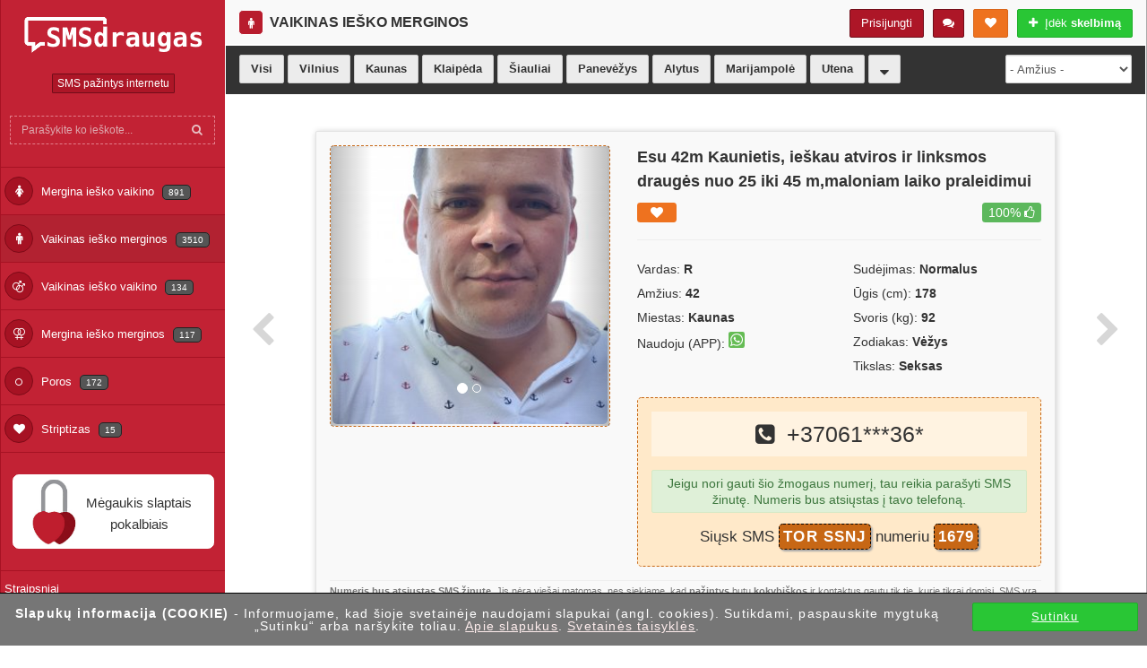

--- FILE ---
content_type: text/html; charset=utf-8
request_url: https://www.smsdraugas.lt/vaikinas-iesko-merginos/esu-42m-kaunietis-ieskau-atviros-ir-linksmos-kaunas
body_size: 9616
content:
<!DOCTYPE html>
<html dir="ltr" lang="lt">
	<head itemscope itemtype="http://schema.org/WebSite">
		<meta charset="utf-8" />		
		<title>Seksas, R. Kaunas, esu 42m kaunietis, ieškau atviros</title>	
		<meta name="viewport" content="width=device-width, initial-scale=1.0" />
		<base href="https://www.smsdraugas.lt/" />
				<meta name="description" content="Seksas, R. Kaunas, esu 42m kaunietis, ieškau atviros ir linksmos draugės nuo 25 iki 45 m,maloniam laiko praleidimui" />
						<meta name="keywords" content="Seksas, pazintys internetu Kaune, pazintys be registracijos, pazinciu klubas kam virs 40, susipazinkim Kaune" />
				
		<meta name="author" content="XXXO global" />
		<meta itemprop="name" content="smsdraugas.lt"/>
		<meta itemprop="url" content="https://www.smsdraugas.lt/"/>
		<meta name="theme-color" content="#ad1627" />
		
		<meta property="og:title" content="Seksas, R. Kaunas, esu 42m kaunietis, ieškau atviros" />
		<meta property="og:description" content="Seksas, R. Kaunas, esu 42m kaunietis, ieškau atviros ir linksmos draugės nuo 25 iki 45 m,maloniam laiko praleidimui" />
		<meta property="og:url" content="https://www.smsdraugas.lt/vaikinas-iesko-merginos/esu-42m-kaunietis-ieskau-atviros-ir-linksmos-kaunas" />
		<meta property="og:type" content="website" />
		<meta property="og:image" content="https://www.smsdraugas.lt/image/cache/4/catalog/add/35622/e424c2d68c2f5a0bdad75a6e453ba920-600x600.jpeg" />
		
		<meta name="csrf-token" content="cfcd208495d565ef66e7dff9f98764da" />
		
				
		<link rel="alternate" hreflang="LT" href="https://www.smsdraugas.lt/" title="SMS pažintys internetu" type="text/html" />
		
		<link rel="apple-touch-icon" sizes="180x180" href="/image/store/4/favicon/apple-icon-180x180.png">
		<link rel="icon" type="image/png" sizes="192x192"  href="/image/store/4/favicon/android-icon-192x192.png">
		<link rel="icon" type="image/png" sizes="32x32" href="/image/store/4/favicon/favicon-32x32.png">
		<link rel="icon" type="image/png" sizes="96x96" href="/image/store/4/favicon/favicon-96x96.png">
		
				<link rel="stylesheet" type="text/css" href="catalog/view/theme/default/assets/css/jquery-ui.css" />
		<link rel="stylesheet" type="text/css" href="catalog/view/theme/default/assets/css/bootstrap.min.css" />
		<link rel="stylesheet" type="text/css" href="catalog/view/theme/default/assets/css/font-awesome.min.css" />
		<link rel="stylesheet" type="text/css" href="catalog/view/theme/default/assets/css/main.css?v=11919" />
		
		<meta name="verify-paysera" content="5eff2201aae24fcc5edabd1f4e2263aa">
			
		<script src="https://ajax.googleapis.com/ajax/libs/jquery/2.1.1/jquery.min.js"></script>		
		
				<link href="catalog/view/theme/default/assets/css/form-label.css" type="text/css" rel="stylesheet" media="screen" />
			
				<link href="https://www.smsdraugas.lt/vaikinas-iesko-merginos/esu-42m-kaunietis-ieskau-atviros-ir-linksmos-kaunas" rel="canonical" />
				 
				<script src="catalog/view/theme/default/assets/js/forms.min.js?v=2" type="text/javascript"></script>
				<script src="https://js.pusher.com/4.1/pusher.min.js" type="text/javascript"></script>
				<script src="//cdnjs.cloudflare.com/ajax/libs/bootbox.js/4.3.0/bootbox.min.js" type="text/javascript"></script>
				<script src="catalog/view/javascript/chat/chat.js?v=10" type="text/javascript"></script>
				
		<script src="catalog/view/javascript/global_script.js?v=19"></script>
 
				<script async src="https://www.google-analytics.com/analytics.js"></script>
		<script>
			(function(i,s,o,g,r,a,m){i['GoogleAnalyticsObject']=r;i[r]=i[r]||function(){
			(i[r].q=i[r].q||[]).push(arguments)},i[r].l=1*new Date();a=s.createElement(o),
			m=s.getElementsByTagName(o)[0];a.async=1;a.src=g;m.parentNode.insertBefore(a,m)
			})(window,document,'script','https://www.google-analytics.com/analytics.js','ga');

			ga('create', 'UA-111452138-1', 'auto');
			ga('send', 'pageview');
		</script>
				
				
			</head>
	<body class="product-product-35622">
<div class="out-container">
	<div class="outer">
		
		<div class="sidebar">
			  	<div class="hidden-xs">
	<div class="logo">
		<a href="/" title="SMS pažintys internetu"><img src="/image/catalog/store/smsdraugas/logo_1.png" alt="SMS pažintys internetu" /></a>
	</div>

	<div class="sidebar-buttons text-center" id="top-title-logo">
		<div class="btn-group">
			<span class="btn btn-danger btn-xs"><h2>SMS pažintys internetu</h2></span>
		</div>
	</div>

	<div class="sidebar-search">
		<form class="form-inline" action="https://www.smsdraugas.lt/index.php?route=product/category&amp;path=0" method="get">
			<div class="input-group">
				<input name="search-top" type="text" class="form-control" placeholder="Parašykite ko ieškote..." value="" />
				<span class="input-group-btn">
					<button class="btn btn-default" type="submit"><i class="fa fa-search"></i></button>
				</span>
				
			</div>
					</form>
	</div>
	
	<div class="sidey">
		<ul class="nav" itemscope itemtype="http://www.schema.org/SiteNavigationElement">
												<li itemprop="name"><a itemprop="url" href="https://www.smsdraugas.lt/mergina-iesko-vaikino" title="Mergina ieško vaikino"><i class="fa fa-female" aria-hidden="true"></i> Mergina ieško vaikino <span class="label label-darky">891</span></a></li>
																<li itemprop="name"><a itemprop="url" href="https://www.smsdraugas.lt/vaikinas-iesko-merginos" class="active" title="Vaikinas ieško merginos"><i class="fa fa-male" aria-hidden="true"></i> Vaikinas ieško merginos <span class="label label-darky">3510</span></a></li>
																<li itemprop="name"><a itemprop="url" href="https://www.smsdraugas.lt/vaikinas-iesko-vaikino" title="Vaikinas ieško vaikino"><i class="fa fa-mars-double" aria-hidden="true"></i> Vaikinas ieško vaikino <span class="label label-darky">134</span></a></li>
																<li itemprop="name"><a itemprop="url" href="https://www.smsdraugas.lt/mergina-iesko-merginos" title="Mergina ieško merginos"><i class="fa fa-venus-double" aria-hidden="true"></i> Mergina ieško merginos <span class="label label-darky">117</span></a></li>
																<li itemprop="name"><a itemprop="url" href="https://www.smsdraugas.lt/poros" title="Poros"><i class="fa fa-genderless" aria-hidden="true"></i> Poros <span class="label label-darky">172</span></a></li>
																<li itemprop="name"><a itemprop="url" href="https://www.smsdraugas.lt/striptizas" title="Striptizas"><i class="fa fa-heart" aria-hidden="true"></i> Striptizas <span class="label label-darky">15</span></a></li>
									</ul>
	</div>

	<br />
	
			<div class="text-center" id="left-column-banner">
					<a href="/profilis" title="Mėgaukis slaptais pokalbiais"><span>Mėgaukis slaptais pokalbiais</span><img src="/image/catalog/store/smsdraugas/banner/banner_1_empty.png" alt="Mėgaukis slaptais pokalbiais" /></a>
				</div>
		
	
	<br />
	
	<div class="sidey">
		<ul class="nav">
			            <li>
                <a href="https://www.smsdraugas.lt/straipsniai" class="" title="Straipsniai">Straipsniai</a>
            </li>
			            <li>
                <a href="https://www.smsdraugas.lt/redagavimas" class="" title="Skelbimo redagavimas, trynimas">Skelbimo redagavimas, trynimas</a>
            </li>
			            <li>
                <a href="https://www.smsdraugas.lt/privatumo-politika-cookie" class="" title="Privatumo politika, cookie">Privatumo politika, cookie</a>
            </li>
			            <li>
                <a href="https://www.smsdraugas.lt/taisykles" class="" title="Taisyklės">Taisyklės</a>
            </li>
						<li>
                <a href="https://www.smsdraugas.lt/kontaktai" title="Kontaktai">Kontaktai</a>
            </li>
		</ul>
	</div>
	<br />
	
		
		<div class="row text-center">
		<a href="https://www.facebook.com/suaugusiemspazintys" class="btn btn-xs btn-default" title="facebook.com page"><i class="fa fa-facebook mr-5" aria-hidden="true"></i> <strong>Facebook</strong></a>
	</div>
		
		<br />
	<div class="row text-center">
		<div id="facebook-1"></div>
	</div>
	</div>

<nav class="navbar navbar-inverse navbar-fixed-top hidden-md hidden-lg hidden-sm">
	<div class="container">
        <div class="navbar-header">
			<button type="button" class="navbar-toggle collapsed" data-toggle="collapse" data-target="#navbar" aria-expanded="false" aria-controls="navbar">
				<span class="icon-bar"></span>
				<span class="icon-bar"></span>
				<span class="icon-bar"></span>
				<span class="btn btn-warning btn-xs top-notification display-none">1</span>
			</button>
			
						<button type="button" class="navbar-toggle btn btn-success collapsed btn-header-line" data-toggle="collapse" data-target="#navbar2" aria-expanded="false" aria-controls="navbar2"><i class="fa fa-edit"></i></button>
						
			<div id="wishlist-top-mobile"></div>
			
			<div id="chat-top-mobile" class="mr-15"></div>

									<a href="/" class="navbar-brand" id="mob-logo" title="SMS pažintys internetu"><img src="/image/catalog/store/smsdraugas/logo_1.png" alt="SMS pažintys internetu" height="25" /></a>
        </div>
        <div id="navbar" class="navbar-collapse collapse">
			
						<div class="clearfix"></div>
									<a href="https://www.smsdraugas.lt/prisijungti" class="btn btn-md btn-block btn-danger mt-10 mb-15" title="Prisijungti">Prisijungti / Registruotis</a>
					
					<a href="https://www.smsdraugas.lt/talpinti" class="btn btn-md btn-block btn-success" title="Įdėk <strong>skelbimą</strong>"><i class="fa fa-plus"></i> &nbsp;&nbsp; Įdėk <strong>skelbimą</strong></a>
							<div class="clearfix"></div>
						
			<hr />
						
			<ul itemscope itemtype="http://www.schema.org/SiteNavigationElement" class="nav navbar-nav nav-category mt-15">
															<li itemprop="name"><a itemprop="url" href="https://www.smsdraugas.lt/mergina-iesko-vaikino" title="Mergina ieško vaikino"><i class="fa fa-female" aria-hidden="true"></i> Mergina ieško vaikino <span class="label label-darky">891</span></a></li>
																				<li itemprop="name"><a itemprop="url" href="https://www.smsdraugas.lt/vaikinas-iesko-merginos" class="active" title="Vaikinas ieško merginos"><i class="fa fa-male" aria-hidden="true"></i> Vaikinas ieško merginos <span class="label label-darky">3510</span></a></li>
																				<li itemprop="name"><a itemprop="url" href="https://www.smsdraugas.lt/vaikinas-iesko-vaikino" title="Vaikinas ieško vaikino"><i class="fa fa-mars-double" aria-hidden="true"></i> Vaikinas ieško vaikino <span class="label label-darky">134</span></a></li>
																				<li itemprop="name"><a itemprop="url" href="https://www.smsdraugas.lt/mergina-iesko-merginos" title="Mergina ieško merginos"><i class="fa fa-venus-double" aria-hidden="true"></i> Mergina ieško merginos <span class="label label-darky">117</span></a></li>
																				<li itemprop="name"><a itemprop="url" href="https://www.smsdraugas.lt/poros" title="Poros"><i class="fa fa-genderless" aria-hidden="true"></i> Poros <span class="label label-darky">172</span></a></li>
																				<li itemprop="name"><a itemprop="url" href="https://www.smsdraugas.lt/striptizas" title="Striptizas"><i class="fa fa-heart" aria-hidden="true"></i> Striptizas <span class="label label-darky">15</span></a></li>
												</ul>
			<hr />
			<ul class="nav navbar-nav nav-information">
								<li>
					<a href="https://www.smsdraugas.lt/straipsniai" class="" title="Straipsniai">Straipsniai</a>
				</li>
								<li>
					<a href="https://www.smsdraugas.lt/redagavimas" class="" title="Skelbimo redagavimas, trynimas">Skelbimo redagavimas, trynimas</a>
				</li>
								<li>
					<a href="https://www.smsdraugas.lt/privatumo-politika-cookie" class="" title="Privatumo politika, cookie">Privatumo politika, cookie</a>
				</li>
								<li>
					<a href="https://www.smsdraugas.lt/taisykles" class="" title="Taisyklės">Taisyklės</a>
				</li>
								<li>
					<a href="https://www.smsdraugas.lt/kontaktai" title="Kontaktai">Kontaktai</a>
				</li>
							</ul>						
        </div>
		<div id="navbar2" class="navbar-collapse collapse">
			
        </div>
	</div>
</nav>

<script>
	</script>  		<div id="ajax-cities-count" onload="contentLoad('ajax-cities-count', '/index.php?route=api/cities', 800, 35622, 70, 0, '0');"><div class="row text-center hidden-xs"><div class="loader"></div></div></div>
  		</div>
		
		<div class="mainbar">

			<div class="page-head">
	<div class="col-lg-6 col-md-6 col-sm-8 col-xs-8 hidden-xs" id="content-page-title">
				<h2><i class="fa fa-male" aria-hidden="true"></i> Vaikinas ieško merginos</h2>
	</div>

	<div class="col-lg-6 col-md-6 col-sm-4 col-xs-4 hidden-xs">
		<span class="pull-right">
			<a href="https://www.smsdraugas.lt/talpinti" onClick="ga('send', 'event', 'Talpinti', 'add', 'Vaikinas ieško merginos');" class="btn btn-success btn-md" title="Įdėk skelbimą" rel="nofollow"><i class="fa fa-plus"></i> &nbsp;Įdėk <strong>skelbimą</strong></a>
		</span>

		<div id="wishlist-top-btn" class="dropdown show pull-right mr-10">
			<a class="btn btn-warning dropdown-toggle" href="#" role="button" id="wishlist-total" data-toggle="dropdown" aria-haspopup="true" aria-expanded="false" rel="nofollow">
			  <i class="fa fa-heart"></i> <span></span>
			</a>
			<div class="dropdown-menu" id="wish-box-list" aria-labelledby="wishlist-total"></div>
		</div>		

				
					<div id="chat-top-btn" class="dropdown show pull-right mr-10">
									<a class="btn btn-danger dropdown-toggle" href="#" role="button" id="chat-top-line" data-toggle="dropdown" aria-haspopup="true" aria-expanded="false">
						<i class="fa fa-comments"></i> <span class="chat-popup btn btn-success btn-xs">2</span>
					</a>
					<div class="dropdown-menu" id="chat-top-box" aria-labelledby="chat-top-line"></div>
							</div>
				
		<div class="dropdown pull-right mr-10" id="login-box">
						<a href="https://www.smsdraugas.lt/prisijungti" class="btn btn-danger" title="Prisijungti" rel="nofollow">Prisijungti</a>
					</div>
				<div class="clearfix"></div>
	</div>	
	<div class="clearfix"></div>
</div>			
			<div class="clearfix"></div>

			<div class="blue-block  hidden-xs" id="filter-box">
	<div class="page-title">	

		<div class="row hidden-xs hidden-sm hidden-md">
			<div class="col-lg-10">
				<a href="https://www.smsdraugas.lt/vaikinas-iesko-merginos&search=1&city=0" class="btn btn-default" rel="nofollow">Visi</a>
								<a href="https://www.smsdraugas.lt/vaikinas-iesko-merginos&search=1&city=3744" class="btn btn-default " title="Vilnius" rel="nofollow">Vilnius</a>
								<a href="https://www.smsdraugas.lt/vaikinas-iesko-merginos&search=1&city=3743" class="btn btn-default " title="Kaunas" rel="nofollow">Kaunas</a>
								<a href="https://www.smsdraugas.lt/vaikinas-iesko-merginos&search=1&city=3742" class="btn btn-default " title="Klaipėda" rel="nofollow">Klaipėda</a>
								<a href="https://www.smsdraugas.lt/vaikinas-iesko-merginos&search=1&city=3741" class="btn btn-default " title="Šiauliai" rel="nofollow">Šiauliai</a>
								<a href="https://www.smsdraugas.lt/vaikinas-iesko-merginos&search=1&city=3740" class="btn btn-default " title="Panevėžys" rel="nofollow">Panevėžys</a>
								<a href="https://www.smsdraugas.lt/vaikinas-iesko-merginos&search=1&city=7353" class="btn btn-default " title="Alytus" rel="nofollow">Alytus</a>
								<a href="https://www.smsdraugas.lt/vaikinas-iesko-merginos&search=1&city=7367" class="btn btn-default " title="Marijampolė" rel="nofollow">Marijampolė</a>
								<a href="https://www.smsdraugas.lt/vaikinas-iesko-merginos&search=1&city=7421" class="btn btn-default " title="Utena" rel="nofollow">Utena</a>
								<a href="" class="btn btn-default" data-toggle="modal" data-target="#modal-city"><i class="fa fa-sort-desc fa-lg" aria-hidden="true"></i></a>
			</div>
			<div class="col-lg-2">
				<select name="filter[age]" class="form-control" id="filter-age-box">
					<option value="https://www.smsdraugas.lt/vaikinas-iesko-merginos&search=1&age=0_99"> - Amžius - </option>
											<option value="https://www.smsdraugas.lt/vaikinas-iesko-merginos&search=1&age=18_25" >18-25</option>
											<option value="https://www.smsdraugas.lt/vaikinas-iesko-merginos&search=1&age=25_35" >25-35</option>
											<option value="https://www.smsdraugas.lt/vaikinas-iesko-merginos&search=1&age=35_50" >35-50</option>
											<option value="https://www.smsdraugas.lt/vaikinas-iesko-merginos&search=1&age=50_70" >50-70</option>
									</select>
			</div>
		</div>

		<div id="mobile-title" class="hidden-sm hidden-md hidden-lg"></div>
		
		<div class="row hidden-lg">
			<div class="col-xs-8 col-sm-8 col-md-8">
			<select class="form-control hidden-lg" id="city-select">
				<option value="https://www.smsdraugas.lt/vaikinas-iesko-merginos&search=1&city=0">--- Miestas ---</option>
									<option value="https://www.smsdraugas.lt/vaikinas-iesko-merginos&search=1&city=3744" >Vilnius</option>
									<option value="https://www.smsdraugas.lt/vaikinas-iesko-merginos&search=1&city=3743" >Kaunas</option>
									<option value="https://www.smsdraugas.lt/vaikinas-iesko-merginos&search=1&city=3742" >Klaipėda</option>
									<option value="https://www.smsdraugas.lt/vaikinas-iesko-merginos&search=1&city=3741" >Šiauliai</option>
									<option value="https://www.smsdraugas.lt/vaikinas-iesko-merginos&search=1&city=3740" >Panevėžys</option>
									<option value="https://www.smsdraugas.lt/vaikinas-iesko-merginos&search=1&city=7353" >Alytus</option>
									<option value="https://www.smsdraugas.lt/vaikinas-iesko-merginos&search=1&city=7367" >Marijampolė</option>
									<option value="https://www.smsdraugas.lt/vaikinas-iesko-merginos&search=1&city=7421" >Utena</option>
									<option value="https://www.smsdraugas.lt/vaikinas-iesko-merginos&search=1&city=7326" >Tauragė</option>
									<option value="https://www.smsdraugas.lt/vaikinas-iesko-merginos&search=1&city=7419" >Mažeikiai</option>
									<option value="https://www.smsdraugas.lt/vaikinas-iesko-merginos&search=1&city=7370" >Kėdainiai</option>
									<option value="https://www.smsdraugas.lt/vaikinas-iesko-merginos&search=1&city=7416" >Kauno raj.</option>
									<option value="https://www.smsdraugas.lt/vaikinas-iesko-merginos&search=1&city=7375" >Šiaulių raj.</option>
									<option value="https://www.smsdraugas.lt/vaikinas-iesko-merginos&search=1&city=7423" >Ukmergė</option>
									<option value="https://www.smsdraugas.lt/vaikinas-iesko-merginos&search=1&city=7420" >Jonava</option>
									<option value="https://www.smsdraugas.lt/vaikinas-iesko-merginos&search=1&city=7418" >Panevėžio raj.</option>
									<option value="https://www.smsdraugas.lt/vaikinas-iesko-merginos&search=1&city=7360" >Marijampolės raj.</option>
									<option value="https://www.smsdraugas.lt/vaikinas-iesko-merginos&search=1&city=7422" >Telšiai</option>
									<option value="https://www.smsdraugas.lt/vaikinas-iesko-merginos&search=1&city=7373" >Plungė</option>
									<option value="https://www.smsdraugas.lt/vaikinas-iesko-merginos&search=1&city=7355" >Šilutė</option>
									<option value="https://www.smsdraugas.lt/vaikinas-iesko-merginos&search=1&city=7417" >Klaipėdos raj.</option>
									<option value="https://www.smsdraugas.lt/vaikinas-iesko-merginos&search=1&city=7425" >Radviliškis</option>
									<option value="https://www.smsdraugas.lt/vaikinas-iesko-merginos&search=1&city=7366" >Vilniaus raj.</option>
									<option value="https://www.smsdraugas.lt/vaikinas-iesko-merginos&search=1&city=7424" >Kretinga</option>
									<option value="https://www.smsdraugas.lt/vaikinas-iesko-merginos&search=1&city=7369" >Druskininkai</option>
									<option value="https://www.smsdraugas.lt/vaikinas-iesko-merginos&search=1&city=7328" >Palanga</option>
									<option value="https://www.smsdraugas.lt/vaikinas-iesko-merginos&search=1&city=7374" >Visaginas</option>
									<option value="https://www.smsdraugas.lt/vaikinas-iesko-merginos&search=1&city=" ></option>
							</select>
			</div>
			<div class="col-xs-4 col-sm-4 col-md-4" id="mobile-age"></div>
		</div>

		<div class="clearfix"></div>
		
	</div>
</div>
<script>
	$('#city-select').bind('change', function () {
		var url = $(this).val();
		if (url != '') {
			window.location = url;
		}
		return false;
	});
	$("[name='filter[age]']").bind('change', function () {
		var url = $(this).val();
		if (url != '') {
			window.location = url;
		}
		return false;
	});
	
	if ($(window).width() < 1100) {
		$("[name='filter[age]']").appendTo("#mobile-age");
	}
</script>

<div class="modal fade" id="modal-city" tabindex="-1" role="dialog" aria-labelledby="exampleModalLabel" aria-hidden="true">
  <div class="modal-dialog" role="document">
    <div class="modal-content">
      <div class="modal-header">
        <h5 class="modal-title" id="exampleModalLabel">Pasirinkite miestą</h5>
        <button type="button" class="close" data-dismiss="modal" aria-label="Close">
          <span aria-hidden="true">&times;</span>
        </button>
      </div>
      <div class="modal-body">
       	   <a href="https://www.smsdraugas.lt/vaikinas-iesko-merginos&search=1&city=3744" class="btn btn-default modal-city-list " title="Vilnius" rel="nofollow">Vilnius (1451)</a>
			   <a href="https://www.smsdraugas.lt/vaikinas-iesko-merginos&search=1&city=3743" class="btn btn-default modal-city-list " title="Kaunas" rel="nofollow">Kaunas (998)</a>
			   <a href="https://www.smsdraugas.lt/vaikinas-iesko-merginos&search=1&city=3742" class="btn btn-default modal-city-list " title="Klaipėda" rel="nofollow">Klaipėda (372)</a>
			   <a href="https://www.smsdraugas.lt/vaikinas-iesko-merginos&search=1&city=3741" class="btn btn-default modal-city-list " title="Šiauliai" rel="nofollow">Šiauliai (336)</a>
			   <a href="https://www.smsdraugas.lt/vaikinas-iesko-merginos&search=1&city=3740" class="btn btn-default modal-city-list " title="Panevėžys" rel="nofollow">Panevėžys (315)</a>
			   <a href="https://www.smsdraugas.lt/vaikinas-iesko-merginos&search=1&city=7353" class="btn btn-default modal-city-list " title="Alytus" rel="nofollow">Alytus (161)</a>
			   <a href="https://www.smsdraugas.lt/vaikinas-iesko-merginos&search=1&city=7367" class="btn btn-default modal-city-list " title="Marijampolė" rel="nofollow">Marijampolė (112)</a>
			   <a href="https://www.smsdraugas.lt/vaikinas-iesko-merginos&search=1&city=7421" class="btn btn-default modal-city-list " title="Utena" rel="nofollow">Utena (105)</a>
			   <a href="https://www.smsdraugas.lt/vaikinas-iesko-merginos&search=1&city=7326" class="btn btn-default modal-city-list " title="Tauragė" rel="nofollow">Tauragė (88)</a>
			   <a href="https://www.smsdraugas.lt/vaikinas-iesko-merginos&search=1&city=7419" class="btn btn-default modal-city-list " title="Mažeikiai" rel="nofollow">Mažeikiai (83)</a>
			   <a href="https://www.smsdraugas.lt/vaikinas-iesko-merginos&search=1&city=7370" class="btn btn-default modal-city-list " title="Kėdainiai" rel="nofollow">Kėdainiai (76)</a>
			   <a href="https://www.smsdraugas.lt/vaikinas-iesko-merginos&search=1&city=7416" class="btn btn-default modal-city-list " title="Kauno raj." rel="nofollow">Kauno raj. (76)</a>
			   <a href="https://www.smsdraugas.lt/vaikinas-iesko-merginos&search=1&city=7375" class="btn btn-default modal-city-list " title="Šiaulių raj." rel="nofollow">Šiaulių raj. (73)</a>
			   <a href="https://www.smsdraugas.lt/vaikinas-iesko-merginos&search=1&city=7423" class="btn btn-default modal-city-list " title="Ukmergė" rel="nofollow">Ukmergė (68)</a>
			   <a href="https://www.smsdraugas.lt/vaikinas-iesko-merginos&search=1&city=7420" class="btn btn-default modal-city-list " title="Jonava" rel="nofollow">Jonava (66)</a>
			   <a href="https://www.smsdraugas.lt/vaikinas-iesko-merginos&search=1&city=7418" class="btn btn-default modal-city-list " title="Panevėžio raj." rel="nofollow">Panevėžio raj. (64)</a>
			   <a href="https://www.smsdraugas.lt/vaikinas-iesko-merginos&search=1&city=7360" class="btn btn-default modal-city-list " title="Marijampolės raj." rel="nofollow">Marijampolės raj. (59)</a>
			   <a href="https://www.smsdraugas.lt/vaikinas-iesko-merginos&search=1&city=7422" class="btn btn-default modal-city-list " title="Telšiai" rel="nofollow">Telšiai (54)</a>
			   <a href="https://www.smsdraugas.lt/vaikinas-iesko-merginos&search=1&city=7373" class="btn btn-default modal-city-list " title="Plungė" rel="nofollow">Plungė (48)</a>
			   <a href="https://www.smsdraugas.lt/vaikinas-iesko-merginos&search=1&city=7355" class="btn btn-default modal-city-list " title="Šilutė" rel="nofollow">Šilutė (45)</a>
			   <a href="https://www.smsdraugas.lt/vaikinas-iesko-merginos&search=1&city=7417" class="btn btn-default modal-city-list " title="Klaipėdos raj." rel="nofollow">Klaipėdos raj. (38)</a>
			   <a href="https://www.smsdraugas.lt/vaikinas-iesko-merginos&search=1&city=7425" class="btn btn-default modal-city-list " title="Radviliškis" rel="nofollow">Radviliškis (36)</a>
			   <a href="https://www.smsdraugas.lt/vaikinas-iesko-merginos&search=1&city=7366" class="btn btn-default modal-city-list " title="Vilniaus raj." rel="nofollow">Vilniaus raj. (34)</a>
			   <a href="https://www.smsdraugas.lt/vaikinas-iesko-merginos&search=1&city=7424" class="btn btn-default modal-city-list " title="Kretinga" rel="nofollow">Kretinga (21)</a>
			   <a href="https://www.smsdraugas.lt/vaikinas-iesko-merginos&search=1&city=7369" class="btn btn-default modal-city-list " title="Druskininkai" rel="nofollow">Druskininkai (19)</a>
			   <a href="https://www.smsdraugas.lt/vaikinas-iesko-merginos&search=1&city=7328" class="btn btn-default modal-city-list " title="Palanga" rel="nofollow">Palanga (17)</a>
			   <a href="https://www.smsdraugas.lt/vaikinas-iesko-merginos&search=1&city=7374" class="btn btn-default modal-city-list " title="Visaginas" rel="nofollow">Visaginas (15)</a>
			   <a href="https://www.smsdraugas.lt/vaikinas-iesko-merginos&search=1&city=" class="btn btn-default modal-city-list active" title="" rel="nofollow"> (1)</a>
		      </div>
      <div class="modal-footer">
        <button type="button" class="btn btn-secondary" data-dismiss="modal">Uždaryti</button>
      </div>
    </div>
  </div>
</div>			
			<div class="container">
				<div class="row">					
					<div class="hidden-md hidden-lg">
	<div class="bg-info text-dark top-item-line">
		<a href="https://www.smsdraugas.lt/vaikinas-iesko-merginos" class="btn btn-sm"><i class="fa fa-chevron-left" aria-hidden="true"></i><span class="ml-15">Į sąrašą</span></a>
		<h3 class="pull-right mr-15">Vaikinas ieško merginos</h3>
	</div>
</div>

<div id="top-product-box">	
	
	<div class="col-md-2 col-lg-1 text-center">
				<div class="navi-slide hidden-xs hidden-sm">
			<a href="https://www.smsdraugas.lt/vaikinas-iesko-merginos/susipazinsiu-su-moterim-iki-45m-rimtiems-vilnius" rel="prev" title="Ankstesnis skelbimas" class="btn-next-prev"><i class="fa fa-chevron-left" aria-hidden="true"></i></a>
		</div>
			</div>

	<div class="col-md-8 col-lg-10 product-container-box">
		<div class="well" id="product-item-box">
			
						
			<div class="row">
				
				<div class="col-md-5 col-lg-5" id="img-item-block">
					
				</div>
				
				<div class="col-md-7 col-lg-7" itemscope itemtype="http://schema.org/ProfilePage">
					<h1 itemprop="description">Esu 42m Kaunietis, ieškau atviros ir linksmos draugės nuo 25 iki 45 m,maloniam laiko praleidimui</h1>		
	
					<div id="info-icon-box">					
						<span class="label icons-item icon-wish label-warning "><a href="javascript:void(0)" onclick="wishlist.add('35622');" data-toggle="tooltip" title="" data-original-title="Ačiū!"><i class="fa fa-heart"></i> </a></span>

						<span class="label icons-item icon-list-item label-success pull-right ml-10">100% <i class="fa fa-thumbs-o-up" aria-hidden="true"></i></span>											</div>

										<hr />
					
					<div class="row">
						<div class="col-lg-12">	
							<div class="row">
														
									
										
									<div class="col-xs-6 col-sm-6 col-md-6 col-lg-6 pr-0" id="product-detail-list">	
																
																						<p><span>Vardas:</span> <strong>R</strong></p>
																											
																						<p><span>Amžius:</span> <strong>42</strong></p>
																											
																						<p><span>Miestas:</span> <strong>Kaunas</strong></p>
																											
																											
																											
																											
																											
																					
																				<p>Naudoju (APP):
																							<span class="device-product-list device-whatsapp"></span>
																					</p>
																			</div>
										
									<div class="col-xs-6 col-sm-6 col-md-6 col-lg-6 pr-0" id="product-detail-list">	
																
																						<p><span>Sudėjimas:</span> <strong>Normalus</strong></p>
																											
																											
																						<p><span>Ūgis (cm):</span> <strong>178</strong></p>
																											
																											
																						<p><span>Svoris (kg):</span> <strong>92</strong></p>
																											
																											
																											
																						<p><span>Zodiakas:</span> <strong>Vėžys</strong></p>
																											
																						<p><span>Tikslas:</span> <strong>Seksas</strong></p>
																											
																											
																					
																			</div>
																									
															</div>
						</div>
					</div>
					
					<div class="phone-box-send text-center" onclick="copyText('TOR SSNJ')">
						<div class="phone-box-no"><i class="fa fa-phone-square" aria-hidden="true"></i>&nbsp; +37061<span>***</span>36<span>*</span></div>
						
													<div class="alert alert-success text-center" id="information-sms">Jeigu nori gauti šio žmogaus numerį, tau reikia parašyti SMS žinutę. Numeris bus atsiųstas į tavo telefoną.</div>
												
						<p class="sms-text">Siųsk SMS <span class="box-color">TOR SSNJ</span> numeriu <span class="box-color">1679</span></p>
						
																									
					</div>
					
										
					<div id="mobile-btn"></div>
					
										
									</div>
			</div>
			
			<div class="clearfix mb-15"></div>
			
			<hr class="small-hr" />
			<p class="small-text"><strong>Numeris bus atsiųstas SMS žinute.</strong> Jis nėra viešai matomas, nes siekiame, kad <strong>pažintys</strong> butų <strong>kokybiškos</strong> ir kontaktus gautų tik tie, kurie tikrai domisi. SMS yra padidinto tarifo (sms TOR SSNJ numeriu 1679 kainuoja 5 EUR), informacija apie paslaugas rasite čia: [<strong><a href="https://www.smsdraugas.lt/taisykles">Taisyklės</a></strong>].</p>
			
							<span class="small-text pull-left info-label"><i class="fa fa-eye" aria-hidden="true"></i> Skelbimas parodytas: 3894</span>
										
			<div class="clearfix"></div>
					</div>
	</div>

	<div class="col-md-2 col-lg-1 text-center">
				<div class="navi-slide hidden-xs hidden-sm">
			<a href="https://www.smsdraugas.lt/vaikinas-iesko-merginos/draugystei-rimtiem-santykiams-ieskau-protingos-kedainiai" rel="next" title="Kitas puslapis &gt;" class="btn-next-prev"><i class="fa fa-chevron-right" aria-hidden="true"></i></a>
		</div>
			</div>
	
	<div class="col-xs-12 hidden-md hidden-lg">
		<div class="col-xs-5 no-padding"> 
							<a href="https://www.smsdraugas.lt/vaikinas-iesko-merginos/susipazinsiu-su-moterim-iki-45m-rimtiems-vilnius" rel="prev" title="Ankstesnis skelbimas" class="btn btn-block btn-default"><i class="fa fa-chevron-left" aria-hidden="true"></i></a>
					</div>
		<div class="col-xs-2 no-padding"> </div>
		<div class="col-xs-5 no-padding"> 
							<a href="https://www.smsdraugas.lt/vaikinas-iesko-merginos/draugystei-rimtiem-santykiams-ieskau-protingos-kedainiai" rel="next" title="Kitas puslapis &gt;" class="btn btn-block btn-default"><i class="fa fa-chevron-right" aria-hidden="true"></i></a>
					</div>
	</div>
</div>
<div class="clearfix"></div>

<br />
<div id="send-info-box" class="hidden-sm hidden-md hidden-lg">
	<div class="row"> 
		<div id="image-bottom-item" class="col-xs-2 text-center"></div>
		<div id="send-bottom-item" class="col-xs-10"> 
			<small style="color: #FFF;">Esu 42m Kaunietis, ieškau atviros ir li...</small>
			<div id="send-sms-btn"></div>
		</div>
	</div>
</div>
<script type="text/javascript">
	//$(".prettyphoto").prettyPhoto({overlay_gallery: false, social_tools: false});
	//$("#img-item-block").load('index.php?route=product/product/images&hash_id=7819ac14f04333249ef15c14dd2e428e');
	
	$.getJSON("index.php?route=product/product/images&hash_id=7819ac14f04333249ef15c14dd2e428e", function(data) {
		$("#img-item-block").html(data.list);
		if (data.item) {
			$("#image-bottom-item").html(data.item);
		} else {
			$("#image-bottom-item").remove();
			$('#send-bottom-item').removeClass('col-xs-10').addClass('col-xs-12');
		}
	});

	$(document).ready(function(){	
		smartBtn('TOR SSNJ', '1679', 'Gauti numerį SMS žinute');
		
		$("#send-info-box").hide();
		
		$(function(){
			$(window).scroll(function(){
				if ($(this).scrollTop() > 400) { 
					$("#send-info-box").fadeIn();
					//$("#send-info-box #mobile-btn").effect( "pulsate", {times:5}, 3000 );
				} else {
					$("#send-info-box").fadeOut();
				}
			})
		})
		
				
		$('#send-info-box #send-sms-btn').html($('#mobile-btn').html());
		
		$('#mobile-btn a, #send-sms-btn a').click(function(){
			$.get("/index.php?route=affiliate/tracking/place&place_id=2", {product_id: "35622", code: "SSNJ", items: "btn"});
		});
		
		//$.getJSON("index.php?route=api/images/all&product_id=35622", function(json) {
		//	$('.product-img-box a').attr('href', json.popup);
		//	$('.product-img-box img').attr('src', json.thumb);
		//});
		
	});
</script> 				</div>

				<div class="clearfix"></div>
				
				<div class="row">
					<div class="blue-block">
						<div class="page-title">
							<h3 class="pull-left">Kitos pažintys </h3> 	
							<div class="clearfix"></div>
						</div>
					</div>			
				</div>
				<div class="row">
					<div class="col-md-8 col-lg-8">					
						<div id="articles-list-items"><div id="articles-list" class="mb-10 mt-10"></div></div>
<script>
	$("#articles-list").show().load("index.php?route=simple_blog/article/articles");
</script>	<div id="ajax-basketball" onload="contentLoad('ajax-basketball', '/index.php?route=api/basketball/live', 0, 35622, 70, 0, '0');"><div class="row text-center hidden-xs"><div class="loader"></div></div></div>
	
						<div id="related-products">
							<br />
							<div class="row text-center"><div class="loader"></div></div>
						</div>
					</div>
					<div class="col-md-4 col-lg-4">
						    <div class="page-content page-users" id="content-info-box">
	<div class="page-tabs">
		<ul class="nav nav-tabs">
			<li class="active"><a href="#add_new" data-toggle="tab" aria-expanded="true"><i class="fa fa-plus"></i> TALPINTI</a></li>
			<li ><a href="#add_edit" data-toggle="tab" aria-expanded="false"><i class="fa fa-edit"></i> REDAGUOTI</a></li>
		</ul>

		<div class="tab-content">								

			<div class="tab-pane fade active in" id="add_new">
						
					
						
					<div id="add-form-container">
					<form class="form-horizontal" method="post" action="https://www.smsdraugas.lt/talpinti?next" id="form-add" role="form">						
						<div class="form-group">
							<label class="col-md-12 control-label text-left">Talpink skelbimą!</label>
							<div class="col-md-12">
								<textarea name="data[description]" class="form-control" rows="3" maxlength="500" placeholder="Skelbimo tekstas. Trumpai parašyk apie save..."></textarea>
							</div>
						</div> 
						<div class="form-group">
							<label class="col-xs-4 col-sm-4 col-md-4 control-label">Vardas</label>
							<div class="col-xs-8 col-sm-8 col-md-8">
								<input type="text" name="data[name]" class="form-control" placeholder="...">
							</div>
						</div>
						<div class="form-group">
							<label class="col-xs-4 col-sm-4 col-md-4 control-label">Telefonas</label>
							<div class="col-xs-8 col-sm-8 col-md-8">
								<input type="text" name="data[phone]" class="form-control" placeholder="..." onblur="this.value=removeSpaces(this.value);">
							</div>
						</div>
						<div class="form-group">
							<label class="col-xs-4 col-sm-4 col-md-4 control-label">Amžius</label>
							<div class="col-xs-8 col-sm-8 col-md-8">
								<select name="data[options][14]" class="form-control">
																	
									<option value="88" >18</option>
																	
									<option value="89" >19</option>
																	
									<option value="90" >20</option>
																	
									<option value="91" >21</option>
																	
									<option value="92" >22</option>
																	
									<option value="93" >23</option>
																	
									<option value="94" >24</option>
																	
									<option value="95" >25</option>
																	
									<option value="96" >26</option>
																	
									<option value="97" >27</option>
																	
									<option value="98" >28</option>
																	
									<option value="99" selected>29</option>
																	
									<option value="100" >30</option>
																	
									<option value="101" >31</option>
																	
									<option value="102" >32</option>
																	
									<option value="103" >33</option>
																	
									<option value="104" >34</option>
																	
									<option value="105" >35</option>
																	
									<option value="106" >36</option>
																	
									<option value="107" >37</option>
																	
									<option value="108" >38</option>
																	
									<option value="109" >39</option>
																	
									<option value="110" >40</option>
																	
									<option value="111" >41</option>
																	
									<option value="112" >42</option>
																	
									<option value="113" >43</option>
																	
									<option value="114" >44</option>
																	
									<option value="115" >45</option>
																	
									<option value="116" >46</option>
																	
									<option value="117" >47</option>
																	
									<option value="118" >48</option>
																	
									<option value="119" >49</option>
																	
									<option value="120" >50</option>
																	
									<option value="121" >51</option>
																	
									<option value="122" >52</option>
																	
									<option value="123" >53</option>
																	
									<option value="124" >54</option>
																	
									<option value="125" >55</option>
																	
									<option value="126" >56</option>
																	
									<option value="127" >57</option>
																	
									<option value="128" >58</option>
																	
									<option value="129" >59</option>
																	
									<option value="130" >60</option>
																</select>
							</div>
						</div>
						<div class="form-group">
							<div class="col-lg-12 text-right">
								<input name="data[category]" type="hidden" value="70" />
								<button type="submit" class="btn btn-sm btn-success full-width-btn">Talpinti</button>
							</div>
						</div>
					</form>
					</div>
					
					
												
				
				<div class="clearfix"></div>
			</div>
			<div class="tab-pane fade " id="add_edit">
				<h4>Skelbimo redagavimas</h4>

				
				<form class="form-horizontal" method="post">
					<div class="form-group">
						<label for="ad_phone" class="col-md-4 control-label">Telefonas</label>
						<div class="col-md-8">
							<input type="text" name="ad_phone" class="form-control" id="ad_phone" placeholder="... (nr. naudotas skelbime)" value="">
						</div>
					</div>

					<div class="form-group">
						<label for="ad_code" class="col-md-4 control-label">Kodas</label>
						<div class="col-md-8">
							<input type="text" name="ad_code" class="form-control" id="ad_code" placeholder="XXXX (redagavimo kodas)" maxlength="4" value="">
						</div>
					</div>

					<div class="form-group">
						<div class="col-md-12 text-right">
							<button type="submit" class="btn btn-success full-width-btn">Eiti į skelbimą</button>
						</div>
					</div>
										<p class="text-center">Norite redaguoti arba ištrinti skelbimą, tačiau neturite redagavimo kodo?</p>
					<p class="text-center"><a href="javascript:;" title="Priminti redagavimo kodą" class="btn btn-xs btn-warning" id="forgot-btn">Priminti redagavimo kodą</a></p>
									</form>
				<div class="clearfix"></div>
			</div>
	
						<div class="tab-pane fade" id="add-rem">
				<h4>Nori redaguoti skelbimą?</h4>
				<p>Informaciją apie prisijungimą ir skelbimo redagavimo nuoroda bus atsiųsta SMS žinute.</p>
				<div class="info-box">Siųsk SMS: <strong>TOR HELP</strong> numeriu: <strong>1679</strong></div>
				<br />
				<div class="alert alert-dismissable alert-warning">
					<button type="button" class="close" data-dismiss="alert" aria-hidden="true">×</button>
					<i class="fa fa-warning-sign"></i> Svarbu, kad SMS butų siunčiamas iš to paties numerio, kuris nurodytas skelbime.				</div>
				<div class="clearfix"></div>
			</div>
					</div>
	</div>
</div>


<script>
			smartBtn(' ...', '1679', 'Rašyti skelbimą', 'mobile-btn-2');
		$( document ).ready(function() {
	$('#forgot-btn').click(function(){
		$("#add-rem").addClass("active in");
		$("#add_edit").removeClass("active in");
	});
	});
</script>
    <div class="widget btn-full-line">
	<div class="widget-body">
		<ul>
<li><a href="/mergina-iesko-vaikino&amp;search=1&amp;city=3744">Merginos iš Vilniaus</a></li>
<li><a href="/mergina-iesko-vaikino&amp;search=1&amp;city=3743">Merginos iš Kauno</a></li>
<li><a href="/mergina-iesko-vaikino&amp;search=1&amp;city=3742">Merginos iš Klaipėdos</a></li>
<li><a href="/mergina-iesko-vaikino&amp;search=1&amp;city=3741">Merginos iš Šiaulių</a></li>
<li><a href="/mergina-iesko-vaikino&amp;search=1&amp;city=3740">Merginos iš Panevėžio</a></li>
<li><a href="/mergina-iesko-vaikino&amp;search=1&amp;city=3744&amp;age=18_25">Jaunos merginos iš Vilniaus</a></li>
<li><a href="/mergina-iesko-vaikino&amp;search=1&amp;city=3743&amp;age=18_25">Jaunos merginos iš Kauno</a></li>
</ul>	
	</div>
</div>
  					</div>
				</div>				
			</div>
			
			<div class="footer-line blue-block hidden-xs hidden-sm text-center">
				<h6 class="text-uppercase">SMS PAŽINČIŲ SVETAINĖ SUAUGUSIEMS					<a href="https://www.flirtai.lt" target="_blank" class="pull-right" style="color: #D0D0D0; font-size: 11px; margin-left: 10px" title="sex pazintys, sex skelbimai, seks pazintys, sexsas">Sex pažintys</a> 
					<a href="https://www.alicantexxx.com" target="_blank" class="pull-right" style="color: #D0D0D0; font-size: 11px;" title="alicante escort">Pažintys Ispanijoje</a>
				</h6>
			</div>
		</div>

		<div class="clearfix"></div>
	</div>
</div>

<script>
	$(document).ready(function(){
		setTimeout(function(){
			$.ajax({
				method: "GET",
				url: "index.php?route=extension/module/special/index",
				data: { ajax: "1", path: "70", limit: 20, product_id: 1 }
			}).done(function( data ) {
				$('#related-products').html(data);
			});
		}, 800);
	});	
</script>


	<div id="cookie-box">		
		<div class="row"> 
			<div class="col-sm-6 col-lg-10 alert-text"> 
				<strong>Slapukų informacija (COOKIE)</strong> - Informuojame, kad šioje svetainėje naudojami slapukai (angl. cookies). Sutikdami, paspauskite mygtuką „Sutinku“ arba naršykite toliau.&nbsp;<a href="/privatumo-politika-cookie">Apie slapukus</a>. <a href="/taisykles">Svetainės taisyklės</a>.			</div>
			<div class="col-sm-6 col-lg-2"> 
				<a href="javascript:void(0);" class="btn btn-success btn-md btn-block" id="cookie-yes" title="">Sutinku</a>
			</div>
		</div>
	</div>

	<script type="text/javascript">
		function hideCookie () {
			$.ajax({url: "/index.php?route=extension/module/alert/cookie", success: function(result){
				$('#cookie-box').hide('fast'); 
			}});
		};

		$('#cookie-yes').on('click', function() {
			hideCookie();
		});

		setTimeout(hideCookie, 15000);
	</script>
	<div id="chat-main"></div>

	<script>
		$(document).ready(function(){
			newMessages();
			setInterval(function(){ 
				newMessages();
			}, 10000);
		});
		function loadChatContent () {
			$('#chat-main').show();
			$('#chat-main').load('/index.php?route=extension/module/chat/users');			
			
					}; 
	</script>	<script src="catalog/view/theme/default/assets/js/jquery-ui.min.js"></script>
	<script src="catalog/view/theme/default/assets/js/bootstrap.min.js"></script>	
	<script src="catalog/view/theme/default/assets/js/jquery.slimscroll.min.js"></script>
	<script src="catalog/view/theme/default/assets/js/html5shiv.js"></script>	
	
	<script>
		$(document).ready(function () {
			$('#wishlist-total, #wishlist-top-btn #wishlist-total').click(function () {
				contentLoad('wish-box-list', '/index.php?route=account/wishlist/items', 0, 0, 0, 0);
			});
			$('div[onload]').trigger('onload');
			
			setTimeout(function () {
				$.getJSON('/index.php?route=extension/module/notifications', function(data) {
					var html = '';
					$.each( data, function( key, value ) {
						html += '<a href="' + value.url + '" class="btn btn-xs btn-' + value.class + ' btn-block mt-5">' + value.text + '</a>';
					});

					if (Object.keys(data).length > 0) {
						$('.top-notification').show().html(Object.keys(data).length);
						$('#mobile-top-menu').before(html);
					}
				});
			}, 500);
		}); 
	</script>

		
		
	</body>
</html>

--- FILE ---
content_type: text/html; charset=utf-8
request_url: https://www.smsdraugas.lt/index.php?route=simple_blog/article/articles
body_size: 450
content:
<div class="articles-new-list">
	
											<div class="row">
						
				<div class="col-lg-3 col-md-3 col-sm-3 col-xs-6 article-new">
					<div class="image text-center">
						<a href="https://www.smsdraugas.lt/straipsniai/koronavirusas-ir-seksas-populiariausi-klausimai" title="Koronavirusas ir seksas: populiariausi klausimai" onClick="ga('send', 'event', 'Article', 'view-ajax', 'Koronavirusas ir seksas: populiariausi klausimai');">
							<img src="https://www.smsdraugas.lt/image/cache/4/catalog/blog/image_2020_03_1-320x200.jpg" alt="Koronavirusas ir seksas: populiariausi klausimai" title="Koronavirusas ir seksas: populiariausi klausimai" class="img-responsive" />
						</a>
					</div>

					<div class="name text-left mt-10">
						<a href="https://www.smsdraugas.lt/straipsniai/koronavirusas-ir-seksas-populiariausi-klausimai" title="Koronavirusas ir seksas: populiariausi klausimai" onClick="ga('send', 'event', 'Article', 'view-ajax', 'Koronavirusas ir seksas: populiariausi klausimai');">Koronavirusas ir seksas: populiariausi klausimai</a>
					</div>
				</div>
			
														
				<div class="col-lg-3 col-md-3 col-sm-3 col-xs-6 article-new">
					<div class="image text-center">
						<a href="https://www.smsdraugas.lt/straipsniai/10-vietu-nerealiam-seksui-tavo-namuose" title="10 vietų nerealiam seksui tavo namuose" onClick="ga('send', 'event', 'Article', 'view-ajax', '10 vietų nerealiam seksui tavo namuose');">
							<img src="https://www.smsdraugas.lt/image/cache/4/catalog/blog/image_2020_03_6-320x200.jpg" alt="10 vietų nerealiam seksui tavo namuose" title="10 vietų nerealiam seksui tavo namuose" class="img-responsive" />
						</a>
					</div>

					<div class="name text-left mt-10">
						<a href="https://www.smsdraugas.lt/straipsniai/10-vietu-nerealiam-seksui-tavo-namuose" title="10 vietų nerealiam seksui tavo namuose" onClick="ga('send', 'event', 'Article', 'view-ajax', '10 vietų nerealiam seksui tavo namuose');">10 vietų nerealiam seksui tavo namuose</a>
					</div>
				</div>
			
														
				<div class="col-lg-3 col-md-3 col-sm-3 col-xs-6 article-new">
					<div class="image text-center">
						<a href="https://www.smsdraugas.lt/straipsniai/kokiame-amziuje-seksas-buna-geriausias" title="Kokiame amžiuje seksas būna geriausias?" onClick="ga('send', 'event', 'Article', 'view-ajax', 'Kokiame amžiuje seksas būna geriausias?');">
							<img src="https://www.smsdraugas.lt/image/cache/4/catalog/blog/image_2020_9-320x200.jpg" alt="Kokiame amžiuje seksas būna geriausias?" title="Kokiame amžiuje seksas būna geriausias?" class="img-responsive" />
						</a>
					</div>

					<div class="name text-left mt-10">
						<a href="https://www.smsdraugas.lt/straipsniai/kokiame-amziuje-seksas-buna-geriausias" title="Kokiame amžiuje seksas būna geriausias?" onClick="ga('send', 'event', 'Article', 'view-ajax', 'Kokiame amžiuje seksas būna geriausias?');">Kokiame amžiuje seksas būna geriausias?</a>
					</div>
				</div>
			
														
				<div class="col-lg-3 col-md-3 col-sm-3 col-xs-6 article-new">
					<div class="image text-center">
						<a href="https://www.smsdraugas.lt/straipsniai/kaip-sujaudinti-mergina-po-sekso" title="Kaip sujaudinti merginą po sekso" onClick="ga('send', 'event', 'Article', 'view-ajax', 'Kaip sujaudinti merginą po sekso');">
							<img src="https://www.smsdraugas.lt/image/cache/4/catalog/blog/image_2020_6-320x200.jpg" alt="Kaip sujaudinti merginą po sekso" title="Kaip sujaudinti merginą po sekso" class="img-responsive" />
						</a>
					</div>

					<div class="name text-left mt-10">
						<a href="https://www.smsdraugas.lt/straipsniai/kaip-sujaudinti-mergina-po-sekso" title="Kaip sujaudinti merginą po sekso" onClick="ga('send', 'event', 'Article', 'view-ajax', 'Kaip sujaudinti merginą po sekso');">Kaip sujaudinti merginą po sekso</a>
					</div>
				</div>
			
						</div>
						
					<input type="hidden" name="total-articles-new" value="4" />
			<a href="javascript:moreArticles();" class="btn btn-sm btn-default btn-block hidden-sm hidden-md hidden-lg mt-5" id="more-articles-new"><strong>Daugiau straipsnių...</strong></a>
		</div>


--- FILE ---
content_type: text/html; charset=UTF-8
request_url: https://www.smsdraugas.lt/index.php?route=extension/module/special/index&ajax=1&path=70&limit=20&product_id=1
body_size: 3449
content:
<div class="row">

<div class="product-list-item col-lg-12 " itemprop="itemListElement" itemscope itemtype="http://schema.org/ListItem">
	<div class="row">
		<div class="col-xs-4 col-sm-3 col-md-2 col-lg-2 p-photo">
			<a href="https://www.smsdraugas.lt/vaikinas-iesko-merginos/sveikutes-paneles-ieskau-kaip-ir-dauguma-cia-alytus" title="smsdraugas.lt"><img src="https://www.smsdraugas.lt/image/cache/4/catalog/add/29358/390263470a5641e2d69ee43859a0189a-115x115.jpg" alt="smsdraugas.lt" title="smsdraugas.lt" class="img-responsive" itemprop="image" /></a>
			
					</div>
		<div class="col-xs-8 col-sm-9 col-md-10 col-lg-10 p-description">
			<div class="row">
			<div class="col-xs-12 col-sm-12 col-md-12 col-lg-12 list-item-text-box">
				<a href="https://www.smsdraugas.lt/vaikinas-iesko-merginos/sveikutes-paneles-ieskau-kaip-ir-dauguma-cia-alytus" class="description-text" title="smsdraugas.lt - Marvas" itemprop="url"><span itemprop="description"><strong>sveikutes paneles ieskau kaip ir </strong><small class="list-blank">dauguma cia esanciu zmoniu antros puses ir tik rimtiems santykiams jai tu rimtai y gyvenima ziuri parasyk man ir paplepesim dau</small>.</span></a>
			</div>
			
			<div class="col-xs-12 col-sm-12 col-md-12 col-lg-12 pr-0">
				<p class="text-left p-more-label">
					 					
										
					

									
					<span class="label label-default"><i class="fa fa-map-marker" aria-hidden="true"></i>&nbsp; Alytus</span>
										
					
									
						<span class="label label-default">Marvas</span>
					
									
						<span class="label label-danger">27</span>
					
									
						<span class="label label-warning hidden-sm hidden-md hidden-lg phone-sms-btn"><a href="sms:1679?body=TOR NNT"><i class="fa fa-phone text-white" aria-hidden="true"></i></a></span>
									</p>
			</div>
			</div>
		</div>
	</div>
</div>
<div class="product-list-item col-lg-12 " itemprop="itemListElement" itemscope itemtype="http://schema.org/ListItem">
	<div class="row">
		<div class="col-xs-4 col-sm-3 col-md-2 col-lg-2 p-photo">
			<a href="https://www.smsdraugas.lt/vaikinas-iesko-merginos/labutis-merginos-moterys-gal-kuri-susupazinti-silute" title="smsdraugas.lt"><img src="https://www.smsdraugas.lt/image/cache/4/catalog/add/15877/b79082693dc23ee2a4ab5260190470aa-115x115.jpeg" alt="smsdraugas.lt" title="smsdraugas.lt" class="img-responsive" itemprop="image" /></a>
			
					</div>
		<div class="col-xs-8 col-sm-9 col-md-10 col-lg-10 p-description">
			<div class="row">
			<div class="col-xs-12 col-sm-12 col-md-12 col-lg-12 list-item-text-box">
				<a href="https://www.smsdraugas.lt/vaikinas-iesko-merginos/labutis-merginos-moterys-gal-kuri-susupazinti-silute" class="description-text" title="smsdraugas.lt - Svajunas" itemprop="url"><span itemprop="description"><strong>Labutis merginos moterys gal kuri </strong><small class="list-blank">susupazinti pabendrauti? Laukiu jusu sms.</small>.</span></a>
			</div>
			
			<div class="col-xs-12 col-sm-12 col-md-12 col-lg-12 pr-0">
				<p class="text-left p-more-label">
					 					
										
					

									
					<span class="label label-default"><i class="fa fa-map-marker" aria-hidden="true"></i>&nbsp; Šilutė</span>
										
					
									
						<span class="label label-default">Svajunas</span>
					
									
						<span class="label label-danger">29</span>
					
									
						<span class="label label-warning hidden-sm hidden-md hidden-lg phone-sms-btn"><a href="sms:1679?body=TOR THE"><i class="fa fa-phone text-white" aria-hidden="true"></i></a></span>
									</p>
			</div>
			</div>
		</div>
	</div>
</div>
<div class="product-list-item col-lg-12 " itemprop="itemListElement" itemscope itemtype="http://schema.org/ListItem">
	<div class="row">
		<div class="col-xs-4 col-sm-3 col-md-2 col-lg-2 p-photo">
			<a href="https://www.smsdraugas.lt/vaikinas-iesko-merginos/kas-domina-ir-trumpai-apie-save-draugyste-rimta-vilnius" title="smsdraugas.lt"><img src="https://www.smsdraugas.lt/image/cache/4/store/4/placeholder/placeholder_70-115x115.png" alt="smsdraugas.lt" title="smsdraugas.lt" class="img-responsive" itemprop="image" /></a>
			
					</div>
		<div class="col-xs-8 col-sm-9 col-md-10 col-lg-10 p-description">
			<div class="row">
			<div class="col-xs-12 col-sm-12 col-md-12 col-lg-12 list-item-text-box">
				<a href="https://www.smsdraugas.lt/vaikinas-iesko-merginos/kas-domina-ir-trumpai-apie-save-draugyste-rimta-vilnius" class="description-text" title="smsdraugas.lt - Romualdas" itemprop="url"><span itemprop="description"><strong>Kas domina ir trumpai apie </strong><small class="list-blank">save... Draugyste.rimta</small>.</span></a>
			</div>
			
			<div class="col-xs-12 col-sm-12 col-md-12 col-lg-12 pr-0">
				<p class="text-left p-more-label">
					 					
										
					

									
					<span class="label label-default"><i class="fa fa-map-marker" aria-hidden="true"></i>&nbsp; Vilnius</span>
										
					
									
						<span class="label label-default">Romualdas</span>
					
									
						<span class="label label-danger">38</span>
					
									
						<span class="label label-warning hidden-sm hidden-md hidden-lg phone-sms-btn"><a href="sms:1679?body=TOR IPM"><i class="fa fa-phone text-white" aria-hidden="true"></i></a></span>
									</p>
			</div>
			</div>
		</div>
	</div>
</div>
<div class="product-list-item col-lg-12 " itemprop="itemListElement" itemscope itemtype="http://schema.org/ListItem">
	<div class="row">
		<div class="col-xs-4 col-sm-3 col-md-2 col-lg-2 p-photo">
			<a href="https://www.smsdraugas.lt/vaikinas-iesko-merginos/50m-vyras-jiesko-padykusios-pastovios-moters-ne-vilnius" title="smsdraugas.lt"><img src="https://www.smsdraugas.lt/image/cache/4/avatar/men/avatar_11-115x115.png" alt="smsdraugas.lt" title="smsdraugas.lt" class="img-responsive" itemprop="image" /></a>
			
					</div>
		<div class="col-xs-8 col-sm-9 col-md-10 col-lg-10 p-description">
			<div class="row">
			<div class="col-xs-12 col-sm-12 col-md-12 col-lg-12 list-item-text-box">
				<a href="https://www.smsdraugas.lt/vaikinas-iesko-merginos/50m-vyras-jiesko-padykusios-pastovios-moters-ne-vilnius" class="description-text" title="smsdraugas.lt - Naminukas" itemprop="url"><span itemprop="description"><strong>50m vyras jiesko padykusios pastovios </strong><small class="list-blank">moters, ne tik maloniam bendravimui prie kavutes puodelio, bet ir malonaus intymaus laisvalaikio leidimui ,o gal but ir ig</small>.</span></a>
			</div>
			
			<div class="col-xs-12 col-sm-12 col-md-12 col-lg-12 pr-0">
				<p class="text-left p-more-label">
					 					
										
					

									
					<span class="label label-default"><i class="fa fa-map-marker" aria-hidden="true"></i>&nbsp; Vilnius</span>
										
					
									
						<span class="label label-default">Naminukas</span>
					
									
						<span class="label label-danger">50</span>
					
									
						<span class="label label-warning hidden-sm hidden-md hidden-lg phone-sms-btn"><a href="sms:1679?body=TOR YUJ"><i class="fa fa-phone text-white" aria-hidden="true"></i></a></span>
									</p>
			</div>
			</div>
		</div>
	</div>
</div>
<div class="product-list-item col-lg-12 " itemprop="itemListElement" itemscope itemtype="http://schema.org/ListItem">
	<div class="row">
		<div class="col-xs-4 col-sm-3 col-md-2 col-lg-2 p-photo">
			<a href="https://www.smsdraugas.lt/vaikinas-iesko-merginos/ieskau-slaptos-ir-pastovios-drauges-susitikimams-vilnius" title="smsdraugas.lt"><img src="https://www.smsdraugas.lt/image/cache/4/store/4/placeholder/placeholder_70-115x115.png" alt="smsdraugas.lt" title="smsdraugas.lt" class="img-responsive" itemprop="image" /></a>
			
					</div>
		<div class="col-xs-8 col-sm-9 col-md-10 col-lg-10 p-description">
			<div class="row">
			<div class="col-xs-12 col-sm-12 col-md-12 col-lg-12 list-item-text-box">
				<a href="https://www.smsdraugas.lt/vaikinas-iesko-merginos/ieskau-slaptos-ir-pastovios-drauges-susitikimams-vilnius" class="description-text" title="smsdraugas.lt - Saulius" itemprop="url"><span itemprop="description"><strong>Ieškau slaptos ir pastovios draugės </strong><small class="list-blank">susitikimams dienos metu</small>.</span></a>
			</div>
			
			<div class="col-xs-12 col-sm-12 col-md-12 col-lg-12 pr-0">
				<p class="text-left p-more-label">
					 					
										
					

									
					<span class="label label-default"><i class="fa fa-map-marker" aria-hidden="true"></i>&nbsp; Vilnius</span>
										
					
									
						<span class="label label-default">Saulius</span>
					
									
						<span class="label label-danger">44</span>
					
									
						<span class="label label-warning hidden-sm hidden-md hidden-lg phone-sms-btn"><a href="sms:1679?body=TOR VMR"><i class="fa fa-phone text-white" aria-hidden="true"></i></a></span>
									</p>
			</div>
			</div>
		</div>
	</div>
</div>
<div class="product-list-item col-lg-12 " itemprop="itemListElement" itemscope itemtype="http://schema.org/ListItem">
	<div class="row">
		<div class="col-xs-4 col-sm-3 col-md-2 col-lg-2 p-photo">
			<a href="https://www.smsdraugas.lt/vaikinas-iesko-merginos/paprastas-savarankiskas-vienisas-vaikinas-iesko-vilnius" title="smsdraugas.lt"><img src="https://www.smsdraugas.lt/image/cache/4/store/4/placeholder/placeholder_70-115x115.png" alt="smsdraugas.lt" title="smsdraugas.lt" class="img-responsive" itemprop="image" /></a>
			
					</div>
		<div class="col-xs-8 col-sm-9 col-md-10 col-lg-10 p-description">
			<div class="row">
			<div class="col-xs-12 col-sm-12 col-md-12 col-lg-12 list-item-text-box">
				<a href="https://www.smsdraugas.lt/vaikinas-iesko-merginos/paprastas-savarankiskas-vienisas-vaikinas-iesko-vilnius" class="description-text" title="smsdraugas.lt - Miroslav" itemprop="url"><span itemprop="description"><strong>Paprastas, savarankiskas vienisas vaikinas iesko </strong><small class="list-blank">paprastos givenimo drauges, vaikas nekliutis vilnius arba vilniaus raj</small>.</span></a>
			</div>
			
			<div class="col-xs-12 col-sm-12 col-md-12 col-lg-12 pr-0">
				<p class="text-left p-more-label">
					 					
										
					

									
					<span class="label label-default"><i class="fa fa-map-marker" aria-hidden="true"></i>&nbsp; Vilnius</span>
										
					
									
						<span class="label label-default">Miroslav</span>
					
									
						<span class="label label-danger">30</span>
					
									
						<span class="label label-warning hidden-sm hidden-md hidden-lg phone-sms-btn"><a href="sms:1679?body=TOR NAVA"><i class="fa fa-phone text-white" aria-hidden="true"></i></a></span>
									</p>
			</div>
			</div>
		</div>
	</div>
</div>
<div class="product-list-item col-lg-12 " itemprop="itemListElement" itemscope itemtype="http://schema.org/ListItem">
	<div class="row">
		<div class="col-xs-4 col-sm-3 col-md-2 col-lg-2 p-photo">
			<a href="https://www.smsdraugas.lt/vaikinas-iesko-merginos/domina-pazintys-draugyste-vilnius" title="smsdraugas.lt"><img src="https://www.smsdraugas.lt/image/cache/4/store/4/placeholder/placeholder_70-115x115.png" alt="smsdraugas.lt" title="smsdraugas.lt" class="img-responsive" itemprop="image" /></a>
			
					</div>
		<div class="col-xs-8 col-sm-9 col-md-10 col-lg-10 p-description">
			<div class="row">
			<div class="col-xs-12 col-sm-12 col-md-12 col-lg-12 list-item-text-box">
				<a href="https://www.smsdraugas.lt/vaikinas-iesko-merginos/domina-pazintys-draugyste-vilnius" class="description-text" title="smsdraugas.lt - Rolandas" itemprop="url"><span itemprop="description"><strong>Domina pažintys draugyste</strong></span></a>
			</div>
			
			<div class="col-xs-12 col-sm-12 col-md-12 col-lg-12 pr-0">
				<p class="text-left p-more-label">
					 					
										
					

									
					<span class="label label-default"><i class="fa fa-map-marker" aria-hidden="true"></i>&nbsp; Vilnius</span>
										
					
									
						<span class="label label-default">Rolandas</span>
					
									
						<span class="label label-danger">48</span>
					
									
						<span class="label label-warning hidden-sm hidden-md hidden-lg phone-sms-btn"><a href="sms:1679?body=TOR KLIY"><i class="fa fa-phone text-white" aria-hidden="true"></i></a></span>
									</p>
			</div>
			</div>
		</div>
	</div>
</div>
<div class="product-list-item col-lg-12 " itemprop="itemListElement" itemscope itemtype="http://schema.org/ListItem">
	<div class="row">
		<div class="col-xs-4 col-sm-3 col-md-2 col-lg-2 p-photo">
			<a href="https://www.smsdraugas.lt/vaikinas-iesko-merginos/simpatiskas-tamsiaplaukis-melynakis-180-80-kaunas" title="smsdraugas.lt"><img src="https://www.smsdraugas.lt/image/cache/4/store/4/placeholder/placeholder_70-115x115.png" alt="smsdraugas.lt" title="smsdraugas.lt" class="img-responsive" itemprop="image" /></a>
			
					</div>
		<div class="col-xs-8 col-sm-9 col-md-10 col-lg-10 p-description">
			<div class="row">
			<div class="col-xs-12 col-sm-12 col-md-12 col-lg-12 list-item-text-box">
				<a href="https://www.smsdraugas.lt/vaikinas-iesko-merginos/simpatiskas-tamsiaplaukis-melynakis-180-80-kaunas" class="description-text" title="smsdraugas.lt " itemprop="url"><span itemprop="description"><strong>Simpatiskas, tamsiaplaukis, melynakis, 180/80 sportisko </strong><small class="list-blank">sudejimo vyras susipazintu su simpatiska, protinga, seimyniska moterim. Domina rimti santykiai su moteri</small>.</span></a>
			</div>
			
			<div class="col-xs-12 col-sm-12 col-md-12 col-lg-12 pr-0">
				<p class="text-left p-more-label">
					 					
										
					

									
					<span class="label label-default"><i class="fa fa-map-marker" aria-hidden="true"></i>&nbsp; Kaunas</span>
										
					
									
						<span class="label label-default"></span>
					
									
						<span class="label label-danger">34</span>
					
									
						<span class="label label-warning hidden-sm hidden-md hidden-lg phone-sms-btn"><a href="sms:1679?body=TOR TIXR"><i class="fa fa-phone text-white" aria-hidden="true"></i></a></span>
									</p>
			</div>
			</div>
		</div>
	</div>
</div>
<div class="product-list-item col-lg-12 " itemprop="itemListElement" itemscope itemtype="http://schema.org/ListItem">
	<div class="row">
		<div class="col-xs-4 col-sm-3 col-md-2 col-lg-2 p-photo">
			<a href="https://www.smsdraugas.lt/vaikinas-iesko-merginos/ieskau-paneles-rimtai-draugystei-is-panevezio-panevezys" title="smsdraugas.lt"><img src="https://www.smsdraugas.lt/image/cache/4/store/4/placeholder/placeholder_70-115x115.png" alt="smsdraugas.lt" title="smsdraugas.lt" class="img-responsive" itemprop="image" /></a>
			
					</div>
		<div class="col-xs-8 col-sm-9 col-md-10 col-lg-10 p-description">
			<div class="row">
			<div class="col-xs-12 col-sm-12 col-md-12 col-lg-12 list-item-text-box">
				<a href="https://www.smsdraugas.lt/vaikinas-iesko-merginos/ieskau-paneles-rimtai-draugystei-is-panevezio-panevezys" class="description-text" title="smsdraugas.lt - Deividas" itemprop="url"><span itemprop="description"><strong>Ieškau paneles rimtai draugystei iš </strong><small class="list-blank">Panevėžio</small>.</span></a>
			</div>
			
			<div class="col-xs-12 col-sm-12 col-md-12 col-lg-12 pr-0">
				<p class="text-left p-more-label">
					 					
										
					

									
					<span class="label label-default"><i class="fa fa-map-marker" aria-hidden="true"></i>&nbsp; Panevėžys</span>
										
					
									
						<span class="label label-default">Deividas</span>
					
									
						<span class="label label-danger">19</span>
					
									
						<span class="label label-warning hidden-sm hidden-md hidden-lg phone-sms-btn"><a href="sms:1679?body=TOR WFL"><i class="fa fa-phone text-white" aria-hidden="true"></i></a></span>
									</p>
			</div>
			</div>
		</div>
	</div>
</div>
<div class="product-list-item col-lg-12 " itemprop="itemListElement" itemscope itemtype="http://schema.org/ListItem">
	<div class="row">
		<div class="col-xs-4 col-sm-3 col-md-2 col-lg-2 p-photo">
			<a href="https://www.smsdraugas.lt/vaikinas-iesko-merginos/kunilingas-merginoms-moterims-zinancioms-kas-vilnius" title="smsdraugas.lt"><img src="https://www.smsdraugas.lt/image/cache/4/store/4/placeholder/placeholder_70-115x115.png" alt="smsdraugas.lt" title="smsdraugas.lt" class="img-responsive" itemprop="image" /></a>
			
					</div>
		<div class="col-xs-8 col-sm-9 col-md-10 col-lg-10 p-description">
			<div class="row">
			<div class="col-xs-12 col-sm-12 col-md-12 col-lg-12 list-item-text-box">
				<a href="https://www.smsdraugas.lt/vaikinas-iesko-merginos/kunilingas-merginoms-moterims-zinancioms-kas-vilnius" class="description-text" title="smsdraugas.lt - Eugenijus" itemprop="url"><span itemprop="description"><strong>Kunilingas merginoms, moterims žinančioms kas </strong><small class="list-blank">yra tikras malonumas, ir daugiau nieko tiktai ilgas kunilingas iki jūsų orgazmo.</small>.</span></a>
			</div>
			
			<div class="col-xs-12 col-sm-12 col-md-12 col-lg-12 pr-0">
				<p class="text-left p-more-label">
					 					
										
					

									
					<span class="label label-default"><i class="fa fa-map-marker" aria-hidden="true"></i>&nbsp; Vilnius</span>
										
					
									
						<span class="label label-default">Eugenijus</span>
					
									
						<span class="label label-danger">44</span>
					
									
						<span class="label label-warning hidden-sm hidden-md hidden-lg phone-sms-btn"><a href="sms:1679?body=TOR JWAK"><i class="fa fa-phone text-white" aria-hidden="true"></i></a></span>
									</p>
			</div>
			</div>
		</div>
	</div>
</div>
<div class="product-list-item col-lg-12 " itemprop="itemListElement" itemscope itemtype="http://schema.org/ListItem">
	<div class="row">
		<div class="col-xs-4 col-sm-3 col-md-2 col-lg-2 p-photo">
			<a href="https://www.smsdraugas.lt/vaikinas-iesko-merginos/ieskoma-valdove-kuriai-butu-malonus-abipusis-bendr-vilnius" title="smsdraugas.lt"><img src="https://www.smsdraugas.lt/image/cache/4/catalog/add/13285/b48cb0328131b0446f091e02fc538791-115x115.jpg" alt="smsdraugas.lt" title="smsdraugas.lt" class="img-responsive" itemprop="image" /></a>
			
					</div>
		<div class="col-xs-8 col-sm-9 col-md-10 col-lg-10 p-description">
			<div class="row">
			<div class="col-xs-12 col-sm-12 col-md-12 col-lg-12 list-item-text-box">
				<a href="https://www.smsdraugas.lt/vaikinas-iesko-merginos/ieskoma-valdove-kuriai-butu-malonus-abipusis-bendr-vilnius" class="description-text" title="smsdraugas.lt - Vergas" itemprop="url"><span itemprop="description"><strong>Ieskoma valdove kuriai butu malonus </strong><small class="list-blank">abipusis bendravimas rimtiem pasiulymam teikiama pirmenybe.</small>.</span></a>
			</div>
			
			<div class="col-xs-12 col-sm-12 col-md-12 col-lg-12 pr-0">
				<p class="text-left p-more-label">
					 					
										
					

									
					<span class="label label-default"><i class="fa fa-map-marker" aria-hidden="true"></i>&nbsp; Vilnius</span>
										
					
									
						<span class="label label-default">Vergas</span>
					
									
						<span class="label label-danger">32</span>
					
									
						<span class="label label-warning hidden-sm hidden-md hidden-lg phone-sms-btn"><a href="sms:1679?body=TOR WDB"><i class="fa fa-phone text-white" aria-hidden="true"></i></a></span>
									</p>
			</div>
			</div>
		</div>
	</div>
</div>
<div class="product-list-item col-lg-12 " itemprop="itemListElement" itemscope itemtype="http://schema.org/ListItem">
	<div class="row">
		<div class="col-xs-4 col-sm-3 col-md-2 col-lg-2 p-photo">
			<a href="https://www.smsdraugas.lt/vaikinas-iesko-merginos/man-31-ieskau-moters-paneles-bet-kokioms-pazintims-esu" title="smsdraugas.lt"><img src="https://www.smsdraugas.lt/image/cache/4/catalog/add/13910/1a6597a532007a6decbcf08465fc95ef-115x115.jpg" alt="smsdraugas.lt" title="smsdraugas.lt" class="img-responsive" itemprop="image" /></a>
			
					</div>
		<div class="col-xs-8 col-sm-9 col-md-10 col-lg-10 p-description">
			<div class="row">
			<div class="col-xs-12 col-sm-12 col-md-12 col-lg-12 list-item-text-box">
				<a href="https://www.smsdraugas.lt/vaikinas-iesko-merginos/man-31-ieskau-moters-paneles-bet-kokioms-pazintims-esu" class="description-text" title="smsdraugas.lt - Martynas" itemprop="url"><span itemprop="description"><strong>Man 31 ieskau moters paneles </strong><small class="list-blank">bet kokioms pazintims esu draugiskas linksmas esu i klaipedos</small>.</span></a>
			</div>
			
			<div class="col-xs-12 col-sm-12 col-md-12 col-lg-12 pr-0">
				<p class="text-left p-more-label">
					 					
										
					

									
					<span class="label label-default"><i class="fa fa-map-marker" aria-hidden="true"></i>&nbsp; Klaipėda</span>
										
					
									
						<span class="label label-default">Martynas</span>
					
									
						<span class="label label-danger">31</span>
					
									
						<span class="label label-warning hidden-sm hidden-md hidden-lg phone-sms-btn"><a href="sms:1679?body=TOR ZMR"><i class="fa fa-phone text-white" aria-hidden="true"></i></a></span>
									</p>
			</div>
			</div>
		</div>
	</div>
</div>
<div class="product-list-item col-lg-12 " itemprop="itemListElement" itemscope itemtype="http://schema.org/ListItem">
	<div class="row">
		<div class="col-xs-4 col-sm-3 col-md-2 col-lg-2 p-photo">
			<a href="https://www.smsdraugas.lt/vaikinas-iesko-merginos/labukas-merginos-moteris-man-33-metai-esu-utena" title="smsdraugas.lt"><img src="https://www.smsdraugas.lt/image/cache/4/catalog/add/36628/5085762f913ff5fc8666bb233387d689-115x115.jpg" alt="smsdraugas.lt" title="smsdraugas.lt" class="img-responsive" itemprop="image" /></a>
			
					</div>
		<div class="col-xs-8 col-sm-9 col-md-10 col-lg-10 p-description">
			<div class="row">
			<div class="col-xs-12 col-sm-12 col-md-12 col-lg-12 list-item-text-box">
				<a href="https://www.smsdraugas.lt/vaikinas-iesko-merginos/labukas-merginos-moteris-man-33-metai-esu-utena" class="description-text" title="smsdraugas.lt - Arunas" itemprop="url"><span itemprop="description"><strong>Labukas merginos moteris man 33 </strong><small class="list-blank">metai esu paprastas draugiskas vaikinas ir vis dar vienisas noreciau rasti drauge gali buti ir vyresne geriusse butu,is netolimu</small>.</span></a>
			</div>
			
			<div class="col-xs-12 col-sm-12 col-md-12 col-lg-12 pr-0">
				<p class="text-left p-more-label">
					 					
										
					

									
					<span class="label label-default"><i class="fa fa-map-marker" aria-hidden="true"></i>&nbsp; Utena</span>
										
					
									
						<span class="label label-default">Arunas</span>
					
									
						<span class="label label-danger">33</span>
					
									
						<span class="label label-warning hidden-sm hidden-md hidden-lg phone-sms-btn"><a href="sms:1679?body=TOR DZH"><i class="fa fa-phone text-white" aria-hidden="true"></i></a></span>
									</p>
			</div>
			</div>
		</div>
	</div>
</div>
<div class="product-list-item col-lg-12 " itemprop="itemListElement" itemscope itemtype="http://schema.org/ListItem">
	<div class="row">
		<div class="col-xs-4 col-sm-3 col-md-2 col-lg-2 p-photo">
			<a href="https://www.smsdraugas.lt/vaikinas-iesko-merginos/karolissalkauzkas-gmail-com-telefonas-vilnius" title="smsdraugas.lt"><img src="https://www.smsdraugas.lt/image/cache/4/avatar/men/avatar_1-115x115.png" alt="smsdraugas.lt" title="smsdraugas.lt" class="img-responsive" itemprop="image" /></a>
			
					</div>
		<div class="col-xs-8 col-sm-9 col-md-10 col-lg-10 p-description">
			<div class="row">
			<div class="col-xs-12 col-sm-12 col-md-12 col-lg-12 list-item-text-box">
				<a href="https://www.smsdraugas.lt/vaikinas-iesko-merginos/karolissalkauzkas-gmail-com-telefonas-vilnius" class="description-text" title="smsdraugas.lt - Karolis40" itemprop="url"><span itemprop="description"><strong>Susipazinciau su paprasta mergina. Esu </strong><small class="list-blank">paprastas vaikinas. Ieskau merginos graziai draugystei.</small>.</span></a>
			</div>
			
			<div class="col-xs-12 col-sm-12 col-md-12 col-lg-12 pr-0">
				<p class="text-left p-more-label">
					 					
										
					

									
					<span class="label label-default"><i class="fa fa-map-marker" aria-hidden="true"></i>&nbsp; Alytus</span>
										
					
									
						<span class="label label-default">Karolis40</span>
					
									
						<span class="label label-danger">39</span>
					
									
						<span class="label label-warning hidden-sm hidden-md hidden-lg phone-sms-btn"><a href="sms:1679?body=TOR WVE"><i class="fa fa-phone text-white" aria-hidden="true"></i></a></span>
									</p>
			</div>
			</div>
		</div>
	</div>
</div>
<div class="product-list-item col-lg-12 " itemprop="itemListElement" itemscope itemtype="http://schema.org/ListItem">
	<div class="row">
		<div class="col-xs-4 col-sm-3 col-md-2 col-lg-2 p-photo">
			<a href="https://www.smsdraugas.lt/vaikinas-iesko-merginos/labas-noriu-susipazinti-su-miergina-tik-rimtai-vilnius" title="smsdraugas.lt"><img src="https://www.smsdraugas.lt/image/cache/4/catalog/add/14032/be54f947d5a4b51dae0e0f78952a9d0e-115x115.jpg" alt="smsdraugas.lt" title="smsdraugas.lt" class="img-responsive" itemprop="image" /></a>
			
					</div>
		<div class="col-xs-8 col-sm-9 col-md-10 col-lg-10 p-description">
			<div class="row">
			<div class="col-xs-12 col-sm-12 col-md-12 col-lg-12 list-item-text-box">
				<a href="https://www.smsdraugas.lt/vaikinas-iesko-merginos/labas-noriu-susipazinti-su-miergina-tik-rimtai-vilnius" class="description-text" title="smsdraugas.lt - Artūras" itemprop="url"><span itemprop="description"><strong>Labas,noriu susipazinti su miergina,tik RIMTAI </strong><small class="list-blank">DRAUGYSTEI</small>.</span></a>
			</div>
			
			<div class="col-xs-12 col-sm-12 col-md-12 col-lg-12 pr-0">
				<p class="text-left p-more-label">
					 					
										
					

									
					<span class="label label-default"><i class="fa fa-map-marker" aria-hidden="true"></i>&nbsp; Vilnius</span>
										
					
									
						<span class="label label-default">Artūras</span>
					
									
						<span class="label label-danger">38</span>
					
									
						<span class="label label-warning hidden-sm hidden-md hidden-lg phone-sms-btn"><a href="sms:1679?body=TOR FPC"><i class="fa fa-phone text-white" aria-hidden="true"></i></a></span>
									</p>
			</div>
			</div>
		</div>
	</div>
</div>
<div class="product-list-item col-lg-12 " itemprop="itemListElement" itemscope itemtype="http://schema.org/ListItem">
	<div class="row">
		<div class="col-xs-4 col-sm-3 col-md-2 col-lg-2 p-photo">
			<a href="https://www.smsdraugas.lt/vaikinas-iesko-merginos/33-metu-vyras-iesko-merginos-draugystei-gyvenu-panevezys" title="smsdraugas.lt"><img src="https://www.smsdraugas.lt/image/cache/4/catalog/add/28907/12e46669b9fb1384a6aea174f6fa30dc-115x115.jpg" alt="smsdraugas.lt" title="smsdraugas.lt" class="img-responsive" itemprop="image" /></a>
			
					</div>
		<div class="col-xs-8 col-sm-9 col-md-10 col-lg-10 p-description">
			<div class="row">
			<div class="col-xs-12 col-sm-12 col-md-12 col-lg-12 list-item-text-box">
				<a href="https://www.smsdraugas.lt/vaikinas-iesko-merginos/33-metu-vyras-iesko-merginos-draugystei-gyvenu-panevezys" class="description-text" title="smsdraugas.lt - Andrius" itemprop="url"><span itemprop="description"><strong>33 metu vyras iesko merginos </strong><small class="list-blank">draugystei.Gyvenu vienas esu is panevezio,laukiu sms ir skambuciu</small>.</span></a>
			</div>
			
			<div class="col-xs-12 col-sm-12 col-md-12 col-lg-12 pr-0">
				<p class="text-left p-more-label">
					 					
										
					

									
					<span class="label label-default"><i class="fa fa-map-marker" aria-hidden="true"></i>&nbsp; Panevėžys</span>
										
					
									
						<span class="label label-default">Andrius</span>
					
									
						<span class="label label-danger">33</span>
					
									
						<span class="label label-warning hidden-sm hidden-md hidden-lg phone-sms-btn"><a href="sms:1679?body=TOR XURW"><i class="fa fa-phone text-white" aria-hidden="true"></i></a></span>
									</p>
			</div>
			</div>
		</div>
	</div>
</div>
<div class="product-list-item col-lg-12 " itemprop="itemListElement" itemscope itemtype="http://schema.org/ListItem">
	<div class="row">
		<div class="col-xs-4 col-sm-3 col-md-2 col-lg-2 p-photo">
			<a href="https://www.smsdraugas.lt/vaikinas-iesko-merginos/esu-evaldas-is-siauliu-metu-24-esu-laisvas-siauliai" title="smsdraugas.lt"><img src="https://www.smsdraugas.lt/image/cache/4/catalog/add/28569/3c10e6a0d78d54973f9fa43a9dd016cd-115x115.jpg" alt="smsdraugas.lt" title="smsdraugas.lt" class="img-responsive" itemprop="image" /></a>
			
					</div>
		<div class="col-xs-8 col-sm-9 col-md-10 col-lg-10 p-description">
			<div class="row">
			<div class="col-xs-12 col-sm-12 col-md-12 col-lg-12 list-item-text-box">
				<a href="https://www.smsdraugas.lt/vaikinas-iesko-merginos/esu-evaldas-is-siauliu-metu-24-esu-laisvas-siauliai" class="description-text" title="smsdraugas.lt - Evaldas" itemprop="url"><span itemprop="description"><strong>Esu evaldas is siauliu metu </strong><small class="list-blank">24 esu laisvas vaikinas esu bandraujantis geras ir geros sirdies</small>.</span></a>
			</div>
			
			<div class="col-xs-12 col-sm-12 col-md-12 col-lg-12 pr-0">
				<p class="text-left p-more-label">
					 					
										
					

									
					<span class="label label-default"><i class="fa fa-map-marker" aria-hidden="true"></i>&nbsp; Šiauliai</span>
										
					
									
						<span class="label label-default">Evaldas</span>
					
									
						<span class="label label-danger">24</span>
					
									
						<span class="label label-warning hidden-sm hidden-md hidden-lg phone-sms-btn"><a href="sms:1679?body=TOR DNI"><i class="fa fa-phone text-white" aria-hidden="true"></i></a></span>
									</p>
			</div>
			</div>
		</div>
	</div>
</div>
<div class="product-list-item col-lg-12 " itemprop="itemListElement" itemscope itemtype="http://schema.org/ListItem">
	<div class="row">
		<div class="col-xs-4 col-sm-3 col-md-2 col-lg-2 p-photo">
			<a href="https://www.smsdraugas.lt/vaikinas-iesko-merginos/noreciau-susipazinti-su-rimta-panele-esu-telsiai-4104" title="smsdraugas.lt"><img src="https://www.smsdraugas.lt/image/cache/4/catalog/add/27144/57c43dd59955ded527f1b37b6031e17a-115x115.jpg" alt="smsdraugas.lt" title="smsdraugas.lt" class="img-responsive" itemprop="image" /></a>
			
					</div>
		<div class="col-xs-8 col-sm-9 col-md-10 col-lg-10 p-description">
			<div class="row">
			<div class="col-xs-12 col-sm-12 col-md-12 col-lg-12 list-item-text-box">
				<a href="https://www.smsdraugas.lt/vaikinas-iesko-merginos/noreciau-susipazinti-su-rimta-panele-esu-telsiai-4104" class="description-text" title="smsdraugas.lt - Egidijus" itemprop="url"><span itemprop="description"><strong>Noreciau susipazinti su rimta paneleEsu </strong><small class="list-blank">nuosirdus rimtas vaikinukasJei esi rimta ir neieskai nuotikiu parasyk</small>.</span></a>
			</div>
			
			<div class="col-xs-12 col-sm-12 col-md-12 col-lg-12 pr-0">
				<p class="text-left p-more-label">
					 					
										
					

									
					<span class="label label-default"><i class="fa fa-map-marker" aria-hidden="true"></i>&nbsp; Telšiai</span>
										
					
									
						<span class="label label-default">Egidijus</span>
					
									
						<span class="label label-danger">30</span>
					
									
						<span class="label label-warning hidden-sm hidden-md hidden-lg phone-sms-btn"><a href="sms:1679?body=TOR YVPG"><i class="fa fa-phone text-white" aria-hidden="true"></i></a></span>
									</p>
			</div>
			</div>
		</div>
	</div>
</div>
<div class="product-list-item col-lg-12 " itemprop="itemListElement" itemscope itemtype="http://schema.org/ListItem">
	<div class="row">
		<div class="col-xs-4 col-sm-3 col-md-2 col-lg-2 p-photo">
			<a href="https://www.smsdraugas.lt/vaikinas-iesko-merginos/labutukas-susitikciau-su-panele-is-betkokio-taurage" title="smsdraugas.lt"><img src="https://www.smsdraugas.lt/image/cache/4/catalog/add/36251/b59cf0d54d3c3fe4e4cc825298a372b7-115x115.jpg" alt="smsdraugas.lt" title="smsdraugas.lt" class="img-responsive" itemprop="image" /></a>
			
					</div>
		<div class="col-xs-8 col-sm-9 col-md-10 col-lg-10 p-description">
			<div class="row">
			<div class="col-xs-12 col-sm-12 col-md-12 col-lg-12 list-item-text-box">
				<a href="https://www.smsdraugas.lt/vaikinas-iesko-merginos/labutukas-susitikciau-su-panele-is-betkokio-taurage" class="description-text" title="smsdraugas.lt - Laimonas" itemprop="url"><span itemprop="description"><strong>Labutukas</strong></span></a>
			</div>
			
			<div class="col-xs-12 col-sm-12 col-md-12 col-lg-12 pr-0">
				<p class="text-left p-more-label">
					 					
										
					

									
					<span class="label label-default"><i class="fa fa-map-marker" aria-hidden="true"></i>&nbsp; Tauragė</span>
										
					
									
						<span class="label label-default">Laimonas</span>
					
									
						<span class="label label-danger">33</span>
					
									
						<span class="label label-warning hidden-sm hidden-md hidden-lg phone-sms-btn"><a href="sms:1679?body=TOR KEKF"><i class="fa fa-phone text-white" aria-hidden="true"></i></a></span>
									</p>
			</div>
			</div>
		</div>
	</div>
</div>
<div class="product-list-item col-lg-12 " itemprop="itemListElement" itemscope itemtype="http://schema.org/ListItem">
	<div class="row">
		<div class="col-xs-4 col-sm-3 col-md-2 col-lg-2 p-photo">
			<a href="https://www.smsdraugas.lt/vaikinas-iesko-merginos/vedes-vyras-iesko-slaptos-drauges-maloniam-siauliai" title="smsdraugas.lt"><img src="https://www.smsdraugas.lt/image/cache/4/avatar/men/avatar_1-115x115.png" alt="smsdraugas.lt" title="smsdraugas.lt" class="img-responsive" itemprop="image" /></a>
			
					</div>
		<div class="col-xs-8 col-sm-9 col-md-10 col-lg-10 p-description">
			<div class="row">
			<div class="col-xs-12 col-sm-12 col-md-12 col-lg-12 list-item-text-box">
				<a href="https://www.smsdraugas.lt/vaikinas-iesko-merginos/vedes-vyras-iesko-slaptos-drauges-maloniam-siauliai" class="description-text" title="smsdraugas.lt - Tomas" itemprop="url"><span itemprop="description"><strong>Vedęs vyras ieško slaptos drauges </strong><small class="list-blank">maloniam bendravimui,laukiu sms...</small>.</span></a>
			</div>
			
			<div class="col-xs-12 col-sm-12 col-md-12 col-lg-12 pr-0">
				<p class="text-left p-more-label">
					 					
										
					

									
					<span class="label label-default"><i class="fa fa-map-marker" aria-hidden="true"></i>&nbsp; Šiauliai</span>
										
					
									
						<span class="label label-default">Tomas</span>
					
									
						<span class="label label-danger">50</span>
					
									
						<span class="label label-warning hidden-sm hidden-md hidden-lg phone-sms-btn"><a href="sms:1679?body=TOR ANP"><i class="fa fa-phone text-white" aria-hidden="true"></i></a></span>
									</p>
			</div>
			</div>
		</div>
	</div>
</div>
<div class="product-list-item col-lg-12 " itemprop="itemListElement" itemscope itemtype="http://schema.org/ListItem">
	<div class="row">
		<div class="col-xs-4 col-sm-3 col-md-2 col-lg-2 p-photo">
			<a href="https://www.smsdraugas.lt/vaikinas-iesko-merginos/viriskis-iesko-moters-rimtiems-santikiam-kauno-raj" title="smsdraugas.lt"><img src="https://www.smsdraugas.lt/image/cache/4/store/4/placeholder/placeholder_70-115x115.png" alt="smsdraugas.lt" title="smsdraugas.lt" class="img-responsive" itemprop="image" /></a>
			
					</div>
		<div class="col-xs-8 col-sm-9 col-md-10 col-lg-10 p-description">
			<div class="row">
			<div class="col-xs-12 col-sm-12 col-md-12 col-lg-12 list-item-text-box">
				<a href="https://www.smsdraugas.lt/vaikinas-iesko-merginos/viriskis-iesko-moters-rimtiems-santikiam-kauno-raj" class="description-text" title="smsdraugas.lt - Irmantas" itemprop="url"><span itemprop="description"><strong>Viriskis iesko moters rimtiems santikiam</strong></span></a>
			</div>
			
			<div class="col-xs-12 col-sm-12 col-md-12 col-lg-12 pr-0">
				<p class="text-left p-more-label">
					 					
										
					

									
					<span class="label label-default"><i class="fa fa-map-marker" aria-hidden="true"></i>&nbsp; Kauno raj.</span>
										
					
									
						<span class="label label-default">Irmantas</span>
					
									
						<span class="label label-danger">41</span>
					
									
						<span class="label label-warning hidden-sm hidden-md hidden-lg phone-sms-btn"><a href="sms:1679?body=TOR TYV"><i class="fa fa-phone text-white" aria-hidden="true"></i></a></span>
									</p>
			</div>
			</div>
		</div>
	</div>
</div>
<div class="product-list-item col-lg-12 " itemprop="itemListElement" itemscope itemtype="http://schema.org/ListItem">
	<div class="row">
		<div class="col-xs-4 col-sm-3 col-md-2 col-lg-2 p-photo">
			<a href="https://www.smsdraugas.lt/vaikinas-iesko-merginos/ieskau-merginos-rimtai-draugystei-vilnius" title="smsdraugas.lt"><img src="https://www.smsdraugas.lt/image/cache/4/avatar/men/avatar_4-115x115.png" alt="smsdraugas.lt" title="smsdraugas.lt" class="img-responsive" itemprop="image" /></a>
			
					</div>
		<div class="col-xs-8 col-sm-9 col-md-10 col-lg-10 p-description">
			<div class="row">
			<div class="col-xs-12 col-sm-12 col-md-12 col-lg-12 list-item-text-box">
				<a href="https://www.smsdraugas.lt/vaikinas-iesko-merginos/ieskau-merginos-rimtai-draugystei-vilnius" class="description-text" title="smsdraugas.lt - Andzej" itemprop="url"><span itemprop="description"><strong>Ieškau merginos rimtai draugystei</strong></span></a>
			</div>
			
			<div class="col-xs-12 col-sm-12 col-md-12 col-lg-12 pr-0">
				<p class="text-left p-more-label">
					 					
										
					

									
					<span class="label label-default"><i class="fa fa-map-marker" aria-hidden="true"></i>&nbsp; Vilnius</span>
										
					
									
						<span class="label label-default">Andzej</span>
					
									
						<span class="label label-danger">25</span>
					
									
						<span class="label label-warning hidden-sm hidden-md hidden-lg phone-sms-btn"><a href="sms:1679?body=TOR UDN"><i class="fa fa-phone text-white" aria-hidden="true"></i></a></span>
									</p>
			</div>
			</div>
		</div>
	</div>
</div>
<div class="product-list-item col-lg-12 " itemprop="itemListElement" itemscope itemtype="http://schema.org/ListItem">
	<div class="row">
		<div class="col-xs-4 col-sm-3 col-md-2 col-lg-2 p-photo">
			<a href="https://www.smsdraugas.lt/vaikinas-iesko-merginos/oralinis-sex-mekstu-labai-isdikauti-vilnius" title="smsdraugas.lt"><img src="https://www.smsdraugas.lt/image/cache/4/catalog/add/32521/2d1a4cbf1cc3fd1d5e556720092252c3-115x115.jpg" alt="smsdraugas.lt" title="smsdraugas.lt" class="img-responsive" itemprop="image" /></a>
			
					</div>
		<div class="col-xs-8 col-sm-9 col-md-10 col-lg-10 p-description">
			<div class="row">
			<div class="col-xs-12 col-sm-12 col-md-12 col-lg-12 list-item-text-box">
				<a href="https://www.smsdraugas.lt/vaikinas-iesko-merginos/oralinis-sex-mekstu-labai-isdikauti-vilnius" class="description-text" title="smsdraugas.lt - Roberto$" itemprop="url"><span itemprop="description"><strong>Oralinis sex mekstu labai isdikauti</strong></span></a>
			</div>
			
			<div class="col-xs-12 col-sm-12 col-md-12 col-lg-12 pr-0">
				<p class="text-left p-more-label">
					 					
										
					

									
					<span class="label label-default"><i class="fa fa-map-marker" aria-hidden="true"></i>&nbsp; Vilnius</span>
										
					
									
						<span class="label label-default">Roberto$</span>
					
									
						<span class="label label-danger">31</span>
					
									
						<span class="label label-warning hidden-sm hidden-md hidden-lg phone-sms-btn"><a href="sms:1679?body=TOR SMN"><i class="fa fa-phone text-white" aria-hidden="true"></i></a></span>
									</p>
			</div>
			</div>
		</div>
	</div>
</div>
<div class="product-list-item col-lg-12 " itemprop="itemListElement" itemscope itemtype="http://schema.org/ListItem">
	<div class="row">
		<div class="col-xs-4 col-sm-3 col-md-2 col-lg-2 p-photo">
			<a href="https://www.smsdraugas.lt/vaikinas-iesko-merginos/parasyk-nesikandzioju-ir-esu-draugiskas-kas-vilnius" title="smsdraugas.lt"><img src="https://www.smsdraugas.lt/image/cache/4/catalog/add/29097/f094a3c71e3cd42d7461574ffb445324-115x115.jpg" alt="smsdraugas.lt" title="smsdraugas.lt" class="img-responsive" itemprop="image" /></a>
			
					</div>
		<div class="col-xs-8 col-sm-9 col-md-10 col-lg-10 p-description">
			<div class="row">
			<div class="col-xs-12 col-sm-12 col-md-12 col-lg-12 list-item-text-box">
				<a href="https://www.smsdraugas.lt/vaikinas-iesko-merginos/parasyk-nesikandzioju-ir-esu-draugiskas-kas-vilnius" class="description-text" title="smsdraugas.lt - Gintas1994" itemprop="url"><span itemprop="description"><strong>Parasyk</strong></span></a>
			</div>
			
			<div class="col-xs-12 col-sm-12 col-md-12 col-lg-12 pr-0">
				<p class="text-left p-more-label">
					 					
										
					

									
					<span class="label label-default"><i class="fa fa-map-marker" aria-hidden="true"></i>&nbsp; Vilnius</span>
										
					
									
						<span class="label label-default">Gintas1994</span>
					
									
						<span class="label label-danger">24</span>
					
									
						<span class="label label-warning hidden-sm hidden-md hidden-lg phone-sms-btn"><a href="sms:1679?body=TOR LDVB"><i class="fa fa-phone text-white" aria-hidden="true"></i></a></span>
									</p>
			</div>
			</div>
		</div>
	</div>
</div>
<div class="product-list-item col-lg-12 " itemprop="itemListElement" itemscope itemtype="http://schema.org/ListItem">
	<div class="row">
		<div class="col-xs-4 col-sm-3 col-md-2 col-lg-2 p-photo">
			<a href="https://www.smsdraugas.lt/vaikinas-iesko-merginos/hozu-seksa-kaunas" title="smsdraugas.lt"><img src="https://www.smsdraugas.lt/image/cache/4/store/4/placeholder/placeholder_70-115x115.png" alt="smsdraugas.lt" title="smsdraugas.lt" class="img-responsive" itemprop="image" /></a>
			
					</div>
		<div class="col-xs-8 col-sm-9 col-md-10 col-lg-10 p-description">
			<div class="row">
			<div class="col-xs-12 col-sm-12 col-md-12 col-lg-12 list-item-text-box">
				<a href="https://www.smsdraugas.lt/vaikinas-iesko-merginos/hozu-seksa-kaunas" class="description-text" title="smsdraugas.lt - Batj" itemprop="url"><span itemprop="description"><strong>hozu seksa</strong></span></a>
			</div>
			
			<div class="col-xs-12 col-sm-12 col-md-12 col-lg-12 pr-0">
				<p class="text-left p-more-label">
					 					
										
					

									
					<span class="label label-default"><i class="fa fa-map-marker" aria-hidden="true"></i>&nbsp; Kaunas</span>
										
					
									
						<span class="label label-default">Batj</span>
					
									
						<span class="label label-danger">40</span>
					
									
						<span class="label label-warning hidden-sm hidden-md hidden-lg phone-sms-btn"><a href="sms:1679?body=TOR LIB"><i class="fa fa-phone text-white" aria-hidden="true"></i></a></span>
									</p>
			</div>
			</div>
		</div>
	</div>
</div>

		
			<div class="clearfix"></div>
		<br />
	</div> 



--- FILE ---
content_type: text/html; charset=utf-8
request_url: https://www.smsdraugas.lt/index.php?route=api/cities&product_id=35622&category_id=70&city_id=0&age=0
body_size: 128
content:
<div class="sidey cities-count-list hidden-xs">
	<ul class="nav">
			<li><a href="https://www.smsdraugas.lt/vaikinas-iesko-merginos?search=1&amp;city=3744&amp;age=0" title="Vilnius"  rel="nofollow"><i class="fa fa-map-marker"></i> Vilnius <span class="label label-darky">1451</span></a></li>
			<li><a href="https://www.smsdraugas.lt/vaikinas-iesko-merginos?search=1&amp;city=3743&amp;age=0" title="Kaunas"  rel="nofollow"><i class="fa fa-map-marker"></i> Kaunas <span class="label label-darky">998</span></a></li>
			<li><a href="https://www.smsdraugas.lt/vaikinas-iesko-merginos?search=1&amp;city=3742&amp;age=0" title="Klaipėda"  rel="nofollow"><i class="fa fa-map-marker"></i> Klaipėda <span class="label label-darky">372</span></a></li>
			<li><a href="https://www.smsdraugas.lt/vaikinas-iesko-merginos?search=1&amp;city=3741&amp;age=0" title="Šiauliai"  rel="nofollow"><i class="fa fa-map-marker"></i> Šiauliai <span class="label label-darky">336</span></a></li>
			<li><a href="https://www.smsdraugas.lt/vaikinas-iesko-merginos?search=1&amp;city=3740&amp;age=0" title="Panevėžys"  rel="nofollow"><i class="fa fa-map-marker"></i> Panevėžys <span class="label label-darky">315</span></a></li>
			<li><a href="https://www.smsdraugas.lt/vaikinas-iesko-merginos?search=1&amp;city=7353&amp;age=0" title="Alytus"  rel="nofollow"><i class="fa fa-map-marker"></i> Alytus <span class="label label-darky">161</span></a></li>
			<li><a href="https://www.smsdraugas.lt/vaikinas-iesko-merginos?search=1&amp;city=7367&amp;age=0" title="Marijampolė"  rel="nofollow"><i class="fa fa-map-marker"></i> Marijampolė <span class="label label-darky">112</span></a></li>
		</ul>
</div>

--- FILE ---
content_type: text/css
request_url: https://www.smsdraugas.lt/catalog/view/theme/default/assets/css/form-label.css
body_size: 304
content:
.label-top-form{position:relative;width:100%}.label-top-form input,.label-top-form textarea{border-radius:5px}.label-top-form .label-value{width:100%;outline:none;border:1px solid #b5b5b5;font-size:15px;padding:20px 10px;box-shadow:1px 1px 2px #DDD}.label-top-form .label-value:focus{border:1px solid #000;outline-color:#000}.label-top-form input:focus+label,.label-top-form textarea:focus+label,.label-top-form input:not(:placeholder-shown)+label,.label-top-form textarea:not(:placeholder-shown)+label{top:-14px;left:7px;font-size:12px;color:#000;opacity:1;padding:0 3px;background:#FFF}.label-top-form label{position:absolute;pointer-events:none;top:10px;left:10px;color:#797979;font-weight:normal;transition:0.2s ease all}.label-top-form input:-webkit-autofill,.label-top-form input:-webkit-autofill:hover,.label-top-form input:-webkit-autofill:focus,.label-top-form textarea:-webkit-autofill,.label-top-form textarea:-webkit-autofill:hover,.label-top-form textarea:-webkit-autofill:focus,.label-top-form select:-webkit-autofill,.label-top-form select:-webkit-autofill:hover,.label-top-form select:-webkit-autofill:focus{border:1px solid green;-webkit-text-fill-color:#000;transition:background-color 5000s ease-in-out 0s}.boxy-body .label-top-form input:focus+label,.boxy-body .label-top-form textarea:focus+label,.boxy-body .label-top-form input:not(:placeholder-shown)+label,.boxy-body .label-top-form textarea:not(:placeholder-shown)+label{top:-9px;line-height:1;padding:0 2px;background:#f9f9f9}.label-top-form.error-field label{color:#FF0000}.label-top-form.error-field input,.label-top-form.error-field textarea{border-color:#FF0000}@media all and (-ms-high-contrast: none), (-ms-high-contrast: active){.label-top-form .label-value{padding:10px 10px}}
/*# sourceMappingURL=form-label.css.map */


--- FILE ---
content_type: application/javascript
request_url: https://www.smsdraugas.lt/catalog/view/javascript/global_script.js?v=19
body_size: 1571
content:
$(document).ready(function(){$("#content-page-title h1").clone().appendTo("#mobile-title");if($(window).width()<750){$("#content-info-box").hide();$("#content-info-box").clone().appendTo("#navbar2");$("#wishlist-top-btn").clone().appendTo("#wishlist-top-mobile");$("#chat-top-btn").clone().appendTo("#chat-top-mobile");$("#navbar2 #content-info-box").show()};setTimeout(function(){$('#adsence-1').load('index.php?route=box/api/block&adsence=1');$('#facebook-1').load('index.php?route=box/api/block&facebook=1')},1400);$('#chat-top-btn #chat-top-line').click(function(){$("#chat-top-box").load("/index.php?route=extension/module/chat/starter");$("#chat-preloder").show();$("#send-info-box").hide();setTimeout(function(){$.ajax({url:'/index.php?route=extension/module/chat/last',success:function(data){if(data){$("#chat-preloder").hide();$('#last-chat').show();$(".chat-popup").html(data)}}})},3000)});$(".chat-popup").hide();setTimeout(function(){$("#chat-top-btn #chat-top-line .chat-popup").show();$("#chat-top-btn #chat-top-line .chat-popup").effect("pulsate")},5000);$('.admin-control-menu li a').click(function(e){e.preventDefault();if($(this).attr('rel')=='redirect'){window.location.href=$(this).attr('href')}$.ajax({url:$(this).attr('href'),context:this,success:function(data){if(data){if($(this).attr('rel')=='hide'){$(this).parentsUntil(".product-list-item").parent().hide()}}}})})});function moreArticles(){var articles=$('input[name=total-articles-new]').val();var limit=parseInt(articles)+4;$.ajax({url:"index.php?route=simple_blog/article/articles&limit="+limit,success:function(response){if(response){$("#articles-list").html(response)}}})}function smartBtn(code,phone,btnText='OK',divID='mobile-btn'){var btn='';var is_android_mobile=/(android)/i.test(navigator.userAgent);if(is_android_mobile){var url_btn='sms:'+phone+'?body='+code}else{var url_btn='sms:'+phone+';?&body='+code}if(url_btn!=''){btn='<a href="'+url_btn+'" onclick="ga(\'send\', \'event\', \''+phone+'\', \'sms\', \''+code+'\');copyText(\''+code+'\');" class="btn btn-lg btn-warning input-block-level hidden-md hidden-lg hidden-sm"><span class="fa fa-envelope"></span> &nbsp; '+btnText+'</a>';$('#'+divID).html(btn)}}function iOSversion(){if(/iPad|iPhone|iPod/.test(navigator.userAgent)&&!window.MSStream){if(!!window.indexedDB){return'8'}if(!!window.SpeechSynthesisUtterance){return'7'}if(!!window.webkitAudioContext){return'6'}if(!!window.matchMedia){return'5'}if(!!window.history&&'pushState'in window.history){return'4'}return'3'}return'0'}function removeSpaces(string){return string.split(' ').join('')}function getURLVar(t){var e=[],o=String(document.location).split("?");if(o[1]){var a=o[1].split("&");for(i=0;i<a.length;i++){var n=a[i].split("=");n[0]&&n[1]&&(e[n[0]]=n[1])}return e[t]?e[t]:""}}function contentLoad(x_div,x_url,x_timeout,x_product_id,x_category_id,x_city_id,x_age){setTimeout(function(){$.get(x_url,{product_id:x_product_id,category_id:x_category_id,city_id:x_city_id,age:x_age}).done(function(data){$("#"+x_div).html(data);$("#"+x_div).removeAttr('onload')})},x_timeout)}function contentLoadStatic(x_div,x_content,x_timeout){setTimeout(function(){$("#"+x_div).html(x_content)},x_timeout)}function copyText(text){var input=document.createElement('input');input.setAttribute('value',text);document.body.appendChild(input);input.select();var result=document.execCommand('copy');document.body.removeChild(input);return result}var wishlist={add:function(t){$.ajax({url:"index.php?route=account/wishlist/add",type:"post",data:"product_id="+t,dataType:"json",success:function(t){$(".alert").remove(),t.redirect&&(location=t.redirect),t.success,$("#wishlist-total span").html(t.total),$("#wishlist-total").effect("pulsate"),$(".icon-wish").css({background:"#ddd"}),$("html, body").animate({},"slow")},error:function(t,e,o){}})},remove:function(){}};var popup={modalConfirm:function(text,url){$.confirm({type:'dark',typeAnimated:true,closeIcon:true,title:text,content:" ",backgroundDismiss:true,buttons:{confirm:{text:'<i class="fa fa-check text-danger"></i>',action:function(){window.location.href=url}},cancel:{text:'<i class="fa fa-remove text-success"></i>',action:function(){}}}})},getInformation:function(infoType){$.confirm({type:'dark',typeAnimated:true,closeIcon:true,backgroundDismiss:true,content:function(){var self=this;return $.ajax({url:'index.php?route=information/information/content&type='+infoType,dataType:'json',method:'get'}).done(function(response){self.setTitle(response.title);self.setContentAppend(response.description)})},buttons:{cancel:{text:'<i class="fa fa-remove text-success"></i>',action:function(){}}}})}};


--- FILE ---
content_type: application/javascript
request_url: https://www.smsdraugas.lt/catalog/view/theme/default/assets/js/forms.min.js?v=2
body_size: 338
content:
(function($){$.fn.autosubmit=function(){this.submit(function(event){event.preventDefault();var form=$(this);$.ajax({type:form.attr("method"),url:form.attr("action"),data:form.serialize(),dataType:"json",beforeSend:function(){form.find("button[type=submit]").attr("disabled","disabled")},beforeSend:function(){form.find("button[type=submit]").attr("disabled","disabled");form.find(".error-field").removeClass("error-field");$(".error-text, .alert").remove()},success:function(data){if(data.error)$.each(data.error,
function(index,element){if(index=="global")form.prepend('<div class="alert alert-danger">'+element+"</div>");else{$("*[name="+index+"]").parent().addClass("error-field");$('<small class="text-danger error-text clearfix">&#10060; '+element+"</small>").insertAfter($("*[name="+index+"]").next())}});else if(data.success){form.prepend('<div class="alert alert-success">'+data.success+"</div>");form.find("input, textarea").val("");form.find("input[type=checkbox]").prop("checked",false);if(form.attr("rel")==
"close-modal")setTimeout(function(){$(".boxy-modal-container").hide()},2E3)}}}).done(function(data){form.find("button[type=submit]").removeAttr("disabled");$("html,body").animate({scrollTop:0},400)})});return this}})(jQuery);$(document).ready(function(){$("#form-close").click(function(event){event.preventDefault();var form=$(this);$.ajax({url:form.attr("href"),success:function(){$(".boxy-modal-container").hide()}})})});